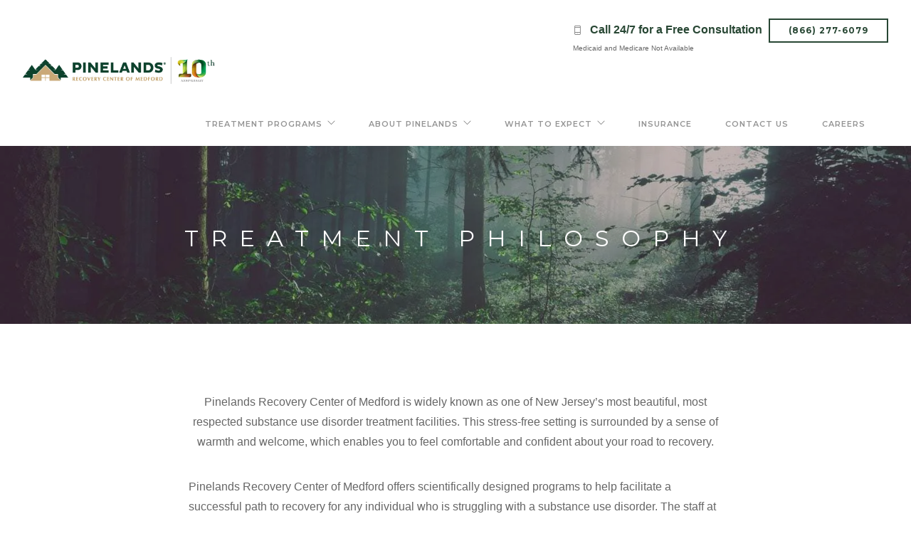

--- FILE ---
content_type: text/html; charset=UTF-8
request_url: https://www.pinelandsrecovery.com/treatment-philosophy/
body_size: 26892
content:
<!doctype html>
<html lang="en-US">

<head>
	<meta charset="UTF-8">
	<meta name="viewport" content="width=device-width, initial-scale=1.0">
	<link rel="pingback" href="https://www.pinelandsrecovery.com/xmlrpc.php" />
	            <script async src='https://www.clickcease.com/monitor/stat.js'>
            </script>
        <meta name='robots' content='index, follow, max-image-preview:large, max-snippet:-1, max-video-preview:-1' />
	<style>img:is([sizes="auto" i], [sizes^="auto," i]) { contain-intrinsic-size: 3000px 1500px }</style>
	<meta name="be:wp" content="1.1.16">
<!-- be_ixf, sdk, gho-->
<meta name="be:sdk" content="php_sdk_1.5.12" />
<meta name="be:timer" content="77ms" />
<meta name="be:orig_url" content="https%3A%2F%2Fwww.pinelandsrecovery.com%2Ftreatment-philosophy%2F" />
<meta name="be:norm_url" content="https%3A%2F%2Fwww.pinelandsrecovery.com%2Ftreatment-philosophy%2F" />
<meta name="be:capsule_url" content="https%3A%2F%2Fixfd1-api.bc0a.com%2Fapi%2Fixf%2F1.0.0%2Fget_capsule%2Ff00000000155404%2F753005524" />
<meta name="be:api_dt" content="py_2025;pm_11;pd_13;ph_06;pmh_35;p_epoch:1.76301574230E+12" />
<meta name="be:mod_dt" content="py_2025;pm_11;pd_13;ph_06;pmh_35;p_epoch:1.76301574230E+12" />
<meta name="be:diag" content="IIRFv2ScOXz1MZZWrRtJlqXzffAJO4+e6UcoF2lg5KJpaf1zX7w3nSMn+yBe8QenJpTZIx3U82JyS68Be8EB4A2osA+Gi/RY9h/W7Z/DBtamAI2bY98By9v9KJUDEzuv6bXyhbdW21VLUCsYC22A57fYRdNUQ8zBseDZ67jBR4QZ8pMqv2b7XTiB4PoiWQhjGWYKoBzGrn8NRTJDk7ThpEpRngkgEK4aBH6BNRKQlZLOOZ2n8gZOhdP0PboEG75DnXADETf2C8jGN4tYDf6K5CID+B27oFaW2nNph+Fmd8d/ubxVubgaEfnaX7YqyZOkKhc9YdzApbRwH1NjPPL1bHtKudHWqrnrZ1wifwp/cVfAnbdPsGVOJS0UnstjjjaCO6pblnIklN1AkeHPjCvjb/FCewxJNfL/WM+1gfnV/Z9lkNHL74ZLnE7oS9EkMH2JZgR2yUT/G3XELmLXXgXsyMKJJJptVkq2zLSFFM+DmER3oqLFYl8MhVwuhGcnf1JE4QsKnd7LhOivaLak2o+7VYVJmTLTLAsMG8WgzAPWXO0cHPTsR0fAT/Tfnkl5Y9q5O0OkHwrFpPV51P0sq0VuE1e+xn6LMOrSymdswm0JoBvwQvGh/bsQO1zeAkNXvRQPy8q1Z3fZiC6xZ6kLO59nTuTnKL+q7AhqKZPSFHZR//SlEmDKRV8PzODv8Q52B5DjVGgAxGUGx9iE5grJKlfFKI3KSjQjDd/39VcmDnIiTAuNBJ+sFX2ju2a8A0P1ryb0TX1IhLx/DOucIrhdSo+xZCK0VLs1sygqz4T5x68ezylyyDqTg2of6IX0YcGOg3yYOhceJelW/kl5Wp1TjfcfhafInWMtuaxeynvKJ5sbQEGgyz9mhrs3qcdFoViUooGdD7sqRZHS5/u57o4YDUQ7fuKsc+ra8xlsurMTnImaJvO3dGkibvQbGMove459BRQCpVrBVu3T/0RzOm0qJXC5q+56PoSM/+7ApzIeaY2mx6rLfrEJm/DGRXZgwnQkCedAwvU9gH1RgpFb+qrhJrcpip9uypsdQrLdujwVJSdX33jAtFrHCkcl7vOgi+29E3FajYqtqlELeVuuHPTclz8e5ZSRn2Cs48BS2Bj5fRqWbPlvpIwqoK5lJw4XB1Jc+34OW1iMyAI1rox+ISAAsEV8R/[base64]/UW3or2+WAPFwtVeTLCO64a+CUmjgQAmsDD9UHkC+chjRraTn3wk9L0wEzWGjI9MQYGUB3itSkhZ0hK0wwGpSw/xmsxYJKpFAx3jqO6cMSHh25o6oyJlLD4YqSIomQ3smtQIBbkqGhTf1CIgNd/rfFquDIykU6+GactPpwiLGxXEQZ+unVaQWe6GDPgFT3yIQ8lo6UYLlkhJRWThY3yzli7TOlNeVTTb7CDxfX2W+SwGMuIX3tpdMHe2WbAOwdrQOlGBg3UnBsmqo5iLIpEv6KfbrO1JhD+hG0I9TBA5fWNe4kwMWMm36pmo2Exa3HNQzNkW6tWIA9z4v+IptnZaGT/MEF8ahbtyHJ5DUmb1SZR0p/m3wXD1yKGitNTroPopp9sglOInDn0sOW22hiIuqzstYuJCgO3k12WV+6P8zT8+EQjFn8933VfRXOS/tjd++hpt/yt2MHxz/2mtM2vIs32An0Bw25HSw6i+bk/mQnMuqQ+0AAoKghCoapwjhei7PmxVokJ3O5S+fmQAFztN5UI5Smg0aqBDBlGYBa+9G23Qf/t2E4VtgpWwe1qM4k1WKy3pLtKHpKR8x0PwW81DowvDUdVNbZwwZcStyVTLFIJZRc72S/nrTK37h61sz8Q0vQOq81/MGdd6EuQfIk/[base64]/CjsuLfpeCI5ywdOnmNJpCzkYGq/[base64]/OvDM7M41BvdRjvxCdaW/WOgrnWRQ1wGNzcwKsWu2Ij+4XanxCHr6FPlfIEtGLgbttqJ42RK8Y+BCH/ctw==" />
<meta name="be:messages" content="true" />
<script type="text/javascript">if (window.BEJSSDKObserver === undefined) {
  (function(BEJSSDKObserver, $, undefined) {
    var observer = void 0;
    var listeners = [];
    var readySet = [];
    var doc = window.document;
    var MutationObserver = window.MutationObserver || window.WebKitMutationObserver;

    function checkSelector(selector, fn, indexList) {
      var elements = doc.querySelectorAll(selector);

    for (var i = 0, len = elements.length; i < len; i++) {
      /* -1 means all instances */
      if (indexList != -1 && !(i in indexList)) {
        continue;
      }
      var element = elements[i];
      for (var j = 0; j < readySet.length; j++) {
        if (readySet[j] == element.className || readySet[j] == element.id) {
          return;
        }
      }
      if (element.className) {
        readySet.push(element.className);
      }
      if (element.id) {
        readySet.push(element.id);
      }

      if (!element.ready || MutationObserver==null) {
        element.ready = true;
        fn.call(element, element);
      }
    }
  }

  function checkListeners() {
    listeners.forEach(function (listener) {
      return checkSelector(listener.selector, listener.fn, listener.indexList);
    });
  }

  function removeListener(selector, fn) {
    var i = listeners.length;
    while (i--) {
      var listener = listeners[i];
      if (listener.selector === selector && listener.fn === fn) {
        listeners.splice(i, 1);
        if (!listeners.length && observer) {
          observer.disconnect();
          observer = null;
        }
      }
    }
  }

/**
 * Fire event on first js selector
 * @param selector string to watch on
 * @param fn       callback function
 * @param index_list can be undefined which means only first one
 *                   or -1 which means all
 *                   or a list of allowable indexes
 */
 BEJSSDKObserver.jsElementReady = function(selector, fn, index_list) {
  if (index_list === undefined) {
    index_list = [];
    index_list.push(0);
  }

  if (MutationObserver != null) {
    if (!observer) {
      observer = new MutationObserver(checkListeners);
      observer.observe(doc.documentElement, {
        childList: true,
        subtree: true
      });
    }
    listeners.push({ selector: selector, fn: fn, indexList: index_list });
  } else {
    /* <= IE8 */
    if (!document.addEventListener) {
      /* log("<=IE8 attachEvent assignment"); */
      document.addEventListener = document.attachEvent;
    }
    document.addEventListener("DOMContentLoaded", function(event) {
      var elements = doc.querySelectorAll(selector);
      for (var i = 0, len = elements.length; i < len; i++) {
        /* -1 means all instances */
        if (index_list != -1 && !(i in index_list)) {
          continue;
        }
        var element = elements[i];
        element.ready = true;
        fn.call(element, element);
      }
    });
  }

  checkSelector(selector, fn, index_list);
  return function () {
    return removeListener(selector, fn);
  };
};
}(window.BEJSSDKObserver = window.BEJSSDKObserver || {}));
}
var jsElementReady = window.BEJSSDKObserver.jsElementReady;

if (window.BELinkBlockGenerator === undefined) {
  (function(BELinkBlockGenerator, $, undefined) {
    BELinkBlockGenerator.MAXIMUM_HEADLINE_LENGTH = 100;
    BELinkBlockGenerator.MAXIMUM_DESC_LENGTH = 200;

    BELinkBlockGenerator.IND_LINK_BLOCK_TYPE_URL_TYPE = 0;
    BELinkBlockGenerator.IND_LINK_BLOCK_TYPE_HEADLINE_TYPE = 1;
    BELinkBlockGenerator.IND_LINK_BLOCK_TYPE_DESCRIPTION_TYPE = 2;
    BELinkBlockGenerator.IND_LINK_BLOCK_TYPE_IMAGE_TYPE = 3;

    BELinkBlockGenerator.REPLACEMENT_STRATEGY_OVERWRITE = 0;
    BELinkBlockGenerator.REPLACEMENT_STRATEGY_POST_APPEND_ELEMENT = 1;
    BELinkBlockGenerator.REPLACEMENT_STRATEGY_PRE_APPEND_ELEMENT = 2;
    BELinkBlockGenerator.REPLACEMENT_STRATEGY_PRE_APPEND_PARENT = 3;

    BELinkBlockGenerator.setMaximumHeadlineLength = function(length) {
      BELinkBlockGenerator.MAXIMUM_HEADLINE_LENGTH = length;
    };

    BELinkBlockGenerator.setMaximumDescriptionLength = function(length) {
      BELinkBlockGenerator.MAXIMUM_DESC_LENGTH = length;
    };

    BELinkBlockGenerator.generateIndividualLinks = function(parentElement, linkStructure, link) {
      var link_level_element_tag = linkStructure[0];
      var link_level_element = document.createElement(link_level_element_tag);
      var link_attribute_dictionary = linkStructure[1];
      var allowable_elements = linkStructure[2];
      var children_link_structures = linkStructure[3];
      for (var link_attribute_key in link_attribute_dictionary) {
        link_level_element.setAttribute(link_attribute_key, link_attribute_dictionary[link_attribute_key]);
      }

      var added_something = false;
      if (allowable_elements.indexOf(BELinkBlockGenerator.IND_LINK_BLOCK_TYPE_URL_TYPE)>=0) {
        link_level_element.setAttribute('href', link.url);
        added_something = true;
      }
      if (allowable_elements.indexOf(BELinkBlockGenerator.IND_LINK_BLOCK_TYPE_HEADLINE_TYPE)>=0 && link.h1) {
        var headline_text = link.h1;
        if (headline_text.length > BELinkBlockGenerator.MAXIMUM_HEADLINE_LENGTH) {
          headline_text = headline_text.substring(0, BELinkBlockGenerator.MAXIMUM_HEADLINE_LENGTH) + '...';
        }
        var text_node = document.createTextNode(headline_text);
        link_level_element.appendChild(text_node);
        added_something = true;
      }
      if (allowable_elements.indexOf(BELinkBlockGenerator.IND_LINK_BLOCK_TYPE_DESCRIPTION_TYPE)>=0 && link.desc) {
        var desc_text = link.desc;
        if (desc_text.length > BELinkBlockGenerator.MAXIMUM_DESC_LENGTH) {
          desc_text = desc_text.substring(0, BELinkBlockGenerator.MAXIMUM_DESC_LENGTH) + '...';
        }
        var text_node = document.createTextNode(desc_text);
        link_level_element.appendChild(text_node);
        added_something = true;
      }
      if (allowable_elements.indexOf(BELinkBlockGenerator.IND_LINK_BLOCK_TYPE_IMAGE_TYPE)>=0 && link.image) {
        link_level_element.setAttribute('src', link.image);
        added_something = true;
      }
/**
    don't emit for empty links, desc, headline, image
    except for parent structures where allowable_length=0
    */
    if (!added_something && allowable_elements.length != 0) {

      return;
    }
    /* go depth first */
    for (var childrenIndex=0; childrenIndex<children_link_structures.length; childrenIndex++) {
      var childLinkStructure = children_link_structures[childrenIndex];
      BELinkBlockGenerator.generateIndividualLinks(link_level_element, childLinkStructure, link);
    }
    parentElement.appendChild(link_level_element);
  };

  BELinkBlockGenerator.insertLinkBlocks = function(targetElement, replacementStrategy, overallStructure, linkStructure, links,
                                                   titleStructure) {
    if (targetElement == null) {
      return;
    }

    if (replacementStrategy == BELinkBlockGenerator.REPLACEMENT_STRATEGY_OVERWRITE) {
      while (targetElement.firstChild) {
        targetElement.removeChild(targetElement.firstChild);
      }
    }

    var previousElement = targetElement;
    for (var i=0;i<overallStructure.length;i++) {
      var level_definition = overallStructure[i];
      var level_element_tag = level_definition[0];
      var level_element = document.createElement(level_element_tag);
      var attribute_dictionary = level_definition[1];
      for (var attribute_key in attribute_dictionary) {
        level_element.setAttribute(attribute_key, attribute_dictionary[attribute_key]);
      }

      /* need to place title structure */
      if (titleStructure && titleStructure[0] == i) {
        var title_element_tag = titleStructure[1];
        var title_element = document.createElement(title_element_tag);
        var title_attribute_dictionary = titleStructure[2];
        var title_text_content = titleStructure[3];
        for (var title_attribute_key in title_attribute_dictionary) {
          title_element.setAttribute(title_attribute_key, title_attribute_dictionary[title_attribute_key]);
        }

        var title_text_node = document.createTextNode(title_text_content);
        title_element.appendChild(title_text_node);


        level_element.appendChild(title_element);
      }

      /* last level place links */
      if (i == overallStructure.length-1) {
        for (var link_i=0; link_i < links.length; link_i++) {
          var link = links[link_i];
          for (var linkStructureIndex=0;linkStructureIndex < linkStructure.length; linkStructureIndex++) {
            BELinkBlockGenerator.generateIndividualLinks(level_element, linkStructure[linkStructureIndex], link)
          }
        }
      }

      /* first level child we need to check placement */
      if (previousElement == targetElement) {
        if (replacementStrategy == BELinkBlockGenerator.REPLACEMENT_STRATEGY_PRE_APPEND_ELEMENT) {
          /* 2 means insert right before */
          previousElement.insertBefore(level_element, targetElement.firstChild);
        } else if (replacementStrategy == BELinkBlockGenerator.REPLACEMENT_STRATEGY_PRE_APPEND_PARENT) {
          /* 3 means insert right before at parent level */
          var parentElement = previousElement.parentElement;
          parentElement.insertBefore(level_element, previousElement);
        } else {
          previousElement.appendChild(level_element);
        }
      } else {
        previousElement.appendChild(level_element);
      }
      previousElement = level_element;
    }
  };
}(window.BELinkBlockGenerator = window.BELinkBlockGenerator || {}))
};
</script>
<style>
.be-ix-link-block .be-main-container{max-width:1290px;display:block;width:100%;padding:30px 15px;margin:auto}
.be-ix-link-block .be-related-link-container .be-label{margin:0;color:#fff;text-transform: uppercase; font-family: Tenor Sans, "Helvetica Neue", Helvetica, Arial, sans-serif;font-size: 12px;letter-spacing: 2px;font-weight: 700;}
.be-ix-link-block .be-related-link-container .be-list{display:inline-block;list-style:none;margin:0;padding:0;}
.be-ix-link-block .be-related-link-container .be-list .be-list-item{display:inline-block;color:#fff;font-size:13px}
.be-ix-link-block .be-related-link-container .be-list .be-list-item.be-separator:last-child{display:none}
.be-ix-link-block .be-related-link-container .be-list .be-list-item a{color:#fff;text-decoration:none;}
.be-ix-link-block .be-related-link-container .be-list .be-list-item a:hover{text-decoration:underline;}
@media (max-width: 767px) {
.be-ix-link-block .be-related-link-container{text-align:center}
.be-ix-link-block .be-related-link-container .be-label{width:100%}
.be-ix-link-block .be-related-link-container .be-list{display:block;width:100%}
.be-ix-link-block .be-related-link-container .be-list .be-list-item{display:block;margin-right:0}
.be-ix-link-block .be-related-link-container .be-list .be-list-item.be-separator{display:none}
}
@media (min-width: 768px) {
.be-ix-link-block .be-related-link-container{display:flex;}
.be-ix-link-block .be-related-link-container .be-label{display:inline-block;margin-right:20px;flex-basis:195px;flex-grow:0;flex-shrink:0}
.be-ix-link-block .be-related-link-container .be-list{width:auto}
}
</style>


<script data-cfasync="false" data-url="legitscript.com" id="marvel" data-customerid="f00000000155404" src="https://marvel-b2-cdn.bc0a.com/marvel.js"></script>

	<!-- This site is optimized with the Yoast SEO plugin v25.6 - https://yoast.com/wordpress/plugins/seo/ -->
	<title>Pinelands Treatment Philosophies at Pinelands Recovery Center</title>
	<meta name="description" content="Pinelands offers scientifically designed programs to help facilitate a successful path to recovery for any individual with a substance use disorder." />
	<link rel="canonical" href="https://www.pinelandsrecovery.com/treatment-philosophy/" />
	<meta property="og:locale" content="en_US" />
	<meta property="og:type" content="article" />
	<meta property="og:title" content="Pinelands Treatment Philosophies at Pinelands Recovery Center" />
	<meta property="og:description" content="Pinelands offers scientifically designed programs to help facilitate a successful path to recovery for any individual with a substance use disorder." />
	<meta property="og:url" content="https://www.pinelandsrecovery.com/treatment-philosophy/" />
	<meta property="og:site_name" content="Pinelands Recovery Center of Medford" />
	<meta property="article:publisher" content="https://www.facebook.com/pinelandsmedford/" />
	<meta property="article:modified_time" content="2023-06-12T21:51:13+00:00" />
	<meta property="og:image" content="https://www.pinelandsrecovery.com/wp-content/uploads/2020/04/pinelands-recovery-center-heroin-withdrawal.jpg" />
	<meta property="og:image:width" content="1600" />
	<meta property="og:image:height" content="1067" />
	<meta property="og:image:type" content="image/jpeg" />
	<meta name="twitter:card" content="summary_large_image" />
	<meta name="twitter:site" content="@pinelandsmedfrd" />
	<meta name="twitter:label1" content="Est. reading time" />
	<meta name="twitter:data1" content="2 minutes" />
	<script type="application/ld+json" class="yoast-schema-graph">{"@context":"https://schema.org","@graph":[{"@type":"WebPage","@id":"https://www.pinelandsrecovery.com/treatment-philosophy/","url":"https://www.pinelandsrecovery.com/treatment-philosophy/","name":"Pinelands Treatment Philosophies at Pinelands Recovery Center","isPartOf":{"@id":"https://www.pinelandsrecovery.com/#website"},"primaryImageOfPage":{"@id":"https://www.pinelandsrecovery.com/treatment-philosophy/#primaryimage"},"image":{"@id":"https://www.pinelandsrecovery.com/treatment-philosophy/#primaryimage"},"thumbnailUrl":"https://www.pinelandsrecovery.com/wp-content/uploads/2020/04/pinelands-recovery-center-heroin-withdrawal.jpg","datePublished":"2020-04-21T15:51:57+00:00","dateModified":"2023-06-12T21:51:13+00:00","description":"Pinelands offers scientifically designed programs to help facilitate a successful path to recovery for any individual with a substance use disorder.","breadcrumb":{"@id":"https://www.pinelandsrecovery.com/treatment-philosophy/#breadcrumb"},"inLanguage":"en-US","potentialAction":[{"@type":"ReadAction","target":["https://www.pinelandsrecovery.com/treatment-philosophy/"]}]},{"@type":"ImageObject","inLanguage":"en-US","@id":"https://www.pinelandsrecovery.com/treatment-philosophy/#primaryimage","url":"https://www.pinelandsrecovery.com/wp-content/uploads/2020/04/pinelands-recovery-center-heroin-withdrawal.jpg","contentUrl":"https://www.pinelandsrecovery.com/wp-content/uploads/2020/04/pinelands-recovery-center-heroin-withdrawal.jpg","width":1600,"height":1067,"caption":"Pinelands Recovery Center of Medford - Heroin Withdrawal"},{"@type":"BreadcrumbList","@id":"https://www.pinelandsrecovery.com/treatment-philosophy/#breadcrumb","itemListElement":[{"@type":"ListItem","position":1,"name":"Home","item":"https://www.pinelandsrecovery.com/"},{"@type":"ListItem","position":2,"name":"Treatment Philosophy"}]},{"@type":"WebSite","@id":"https://www.pinelandsrecovery.com/#website","url":"https://www.pinelandsrecovery.com/","name":"Pinelands Recovery Center of Medford","description":"Drug and Alcohol Recovery Center in Pinelands, New Jersey","publisher":{"@id":"https://www.pinelandsrecovery.com/#organization"},"potentialAction":[{"@type":"SearchAction","target":{"@type":"EntryPoint","urlTemplate":"https://www.pinelandsrecovery.com/?s={search_term_string}"},"query-input":{"@type":"PropertyValueSpecification","valueRequired":true,"valueName":"search_term_string"}}],"inLanguage":"en-US"},{"@type":"Organization","@id":"https://www.pinelandsrecovery.com/#organization","name":"Pinelands Recovery Center of Medford","url":"https://www.pinelandsrecovery.com/","logo":{"@type":"ImageObject","inLanguage":"en-US","@id":"https://www.pinelandsrecovery.com/#/schema/logo/image/","url":"https://www.pinelandsrecovery.com/wp-content/uploads/2021/12/Pinelands-lgog.png","contentUrl":"https://www.pinelandsrecovery.com/wp-content/uploads/2021/12/Pinelands-lgog.png","width":666,"height":213,"caption":"Pinelands Recovery Center of Medford"},"image":{"@id":"https://www.pinelandsrecovery.com/#/schema/logo/image/"},"sameAs":["https://www.facebook.com/pinelandsmedford/","https://x.com/pinelandsmedfrd","https://www.instagram.com/pinelandsrecovery/","https://www.linkedin.com/company/pinelands-recovery-center-of-medford/"]}]}</script>
	<!-- / Yoast SEO plugin. -->


<link rel='dns-prefetch' href='//js.hs-scripts.com' />
<link rel='dns-prefetch' href='//maps.googleapis.com' />
<link rel='dns-prefetch' href='//meet.jit.si' />
<link rel='dns-prefetch' href='//fonts.googleapis.com' />
<link rel="alternate" type="application/rss+xml" title="Pinelands Recovery Center of Medford &raquo; Feed" href="https://www.pinelandsrecovery.com/feed/" />
<link rel="alternate" type="application/rss+xml" title="Pinelands Recovery Center of Medford &raquo; Comments Feed" href="https://www.pinelandsrecovery.com/comments/feed/" />
<script type="text/javascript">
/* <![CDATA[ */
window._wpemojiSettings = {"baseUrl":"https:\/\/s.w.org\/images\/core\/emoji\/16.0.1\/72x72\/","ext":".png","svgUrl":"https:\/\/s.w.org\/images\/core\/emoji\/16.0.1\/svg\/","svgExt":".svg","source":{"concatemoji":"https:\/\/www.pinelandsrecovery.com\/wp-includes\/js\/wp-emoji-release.min.js?ver=6.8.3"}};
/*! This file is auto-generated */
!function(s,n){var o,i,e;function c(e){try{var t={supportTests:e,timestamp:(new Date).valueOf()};sessionStorage.setItem(o,JSON.stringify(t))}catch(e){}}function p(e,t,n){e.clearRect(0,0,e.canvas.width,e.canvas.height),e.fillText(t,0,0);var t=new Uint32Array(e.getImageData(0,0,e.canvas.width,e.canvas.height).data),a=(e.clearRect(0,0,e.canvas.width,e.canvas.height),e.fillText(n,0,0),new Uint32Array(e.getImageData(0,0,e.canvas.width,e.canvas.height).data));return t.every(function(e,t){return e===a[t]})}function u(e,t){e.clearRect(0,0,e.canvas.width,e.canvas.height),e.fillText(t,0,0);for(var n=e.getImageData(16,16,1,1),a=0;a<n.data.length;a++)if(0!==n.data[a])return!1;return!0}function f(e,t,n,a){switch(t){case"flag":return n(e,"\ud83c\udff3\ufe0f\u200d\u26a7\ufe0f","\ud83c\udff3\ufe0f\u200b\u26a7\ufe0f")?!1:!n(e,"\ud83c\udde8\ud83c\uddf6","\ud83c\udde8\u200b\ud83c\uddf6")&&!n(e,"\ud83c\udff4\udb40\udc67\udb40\udc62\udb40\udc65\udb40\udc6e\udb40\udc67\udb40\udc7f","\ud83c\udff4\u200b\udb40\udc67\u200b\udb40\udc62\u200b\udb40\udc65\u200b\udb40\udc6e\u200b\udb40\udc67\u200b\udb40\udc7f");case"emoji":return!a(e,"\ud83e\udedf")}return!1}function g(e,t,n,a){var r="undefined"!=typeof WorkerGlobalScope&&self instanceof WorkerGlobalScope?new OffscreenCanvas(300,150):s.createElement("canvas"),o=r.getContext("2d",{willReadFrequently:!0}),i=(o.textBaseline="top",o.font="600 32px Arial",{});return e.forEach(function(e){i[e]=t(o,e,n,a)}),i}function t(e){var t=s.createElement("script");t.src=e,t.defer=!0,s.head.appendChild(t)}"undefined"!=typeof Promise&&(o="wpEmojiSettingsSupports",i=["flag","emoji"],n.supports={everything:!0,everythingExceptFlag:!0},e=new Promise(function(e){s.addEventListener("DOMContentLoaded",e,{once:!0})}),new Promise(function(t){var n=function(){try{var e=JSON.parse(sessionStorage.getItem(o));if("object"==typeof e&&"number"==typeof e.timestamp&&(new Date).valueOf()<e.timestamp+604800&&"object"==typeof e.supportTests)return e.supportTests}catch(e){}return null}();if(!n){if("undefined"!=typeof Worker&&"undefined"!=typeof OffscreenCanvas&&"undefined"!=typeof URL&&URL.createObjectURL&&"undefined"!=typeof Blob)try{var e="postMessage("+g.toString()+"("+[JSON.stringify(i),f.toString(),p.toString(),u.toString()].join(",")+"));",a=new Blob([e],{type:"text/javascript"}),r=new Worker(URL.createObjectURL(a),{name:"wpTestEmojiSupports"});return void(r.onmessage=function(e){c(n=e.data),r.terminate(),t(n)})}catch(e){}c(n=g(i,f,p,u))}t(n)}).then(function(e){for(var t in e)n.supports[t]=e[t],n.supports.everything=n.supports.everything&&n.supports[t],"flag"!==t&&(n.supports.everythingExceptFlag=n.supports.everythingExceptFlag&&n.supports[t]);n.supports.everythingExceptFlag=n.supports.everythingExceptFlag&&!n.supports.flag,n.DOMReady=!1,n.readyCallback=function(){n.DOMReady=!0}}).then(function(){return e}).then(function(){var e;n.supports.everything||(n.readyCallback(),(e=n.source||{}).concatemoji?t(e.concatemoji):e.wpemoji&&e.twemoji&&(t(e.twemoji),t(e.wpemoji)))}))}((window,document),window._wpemojiSettings);
/* ]]> */
</script>
<style id='wp-emoji-styles-inline-css' type='text/css'>

	img.wp-smiley, img.emoji {
		display: inline !important;
		border: none !important;
		box-shadow: none !important;
		height: 1em !important;
		width: 1em !important;
		margin: 0 0.07em !important;
		vertical-align: -0.1em !important;
		background: none !important;
		padding: 0 !important;
	}
</style>
<link rel='stylesheet' id='wp-block-library-css' href='https://www.pinelandsrecovery.com/wp-includes/css/dist/block-library/style.min.css?ver=6.8.3' type='text/css' media='all' />
<style id='classic-theme-styles-inline-css' type='text/css'>
/*! This file is auto-generated */
.wp-block-button__link{color:#fff;background-color:#32373c;border-radius:9999px;box-shadow:none;text-decoration:none;padding:calc(.667em + 2px) calc(1.333em + 2px);font-size:1.125em}.wp-block-file__button{background:#32373c;color:#fff;text-decoration:none}
</style>
<style id='global-styles-inline-css' type='text/css'>
:root{--wp--preset--aspect-ratio--square: 1;--wp--preset--aspect-ratio--4-3: 4/3;--wp--preset--aspect-ratio--3-4: 3/4;--wp--preset--aspect-ratio--3-2: 3/2;--wp--preset--aspect-ratio--2-3: 2/3;--wp--preset--aspect-ratio--16-9: 16/9;--wp--preset--aspect-ratio--9-16: 9/16;--wp--preset--color--black: #000000;--wp--preset--color--cyan-bluish-gray: #abb8c3;--wp--preset--color--white: #ffffff;--wp--preset--color--pale-pink: #f78da7;--wp--preset--color--vivid-red: #cf2e2e;--wp--preset--color--luminous-vivid-orange: #ff6900;--wp--preset--color--luminous-vivid-amber: #fcb900;--wp--preset--color--light-green-cyan: #7bdcb5;--wp--preset--color--vivid-green-cyan: #00d084;--wp--preset--color--pale-cyan-blue: #8ed1fc;--wp--preset--color--vivid-cyan-blue: #0693e3;--wp--preset--color--vivid-purple: #9b51e0;--wp--preset--gradient--vivid-cyan-blue-to-vivid-purple: linear-gradient(135deg,rgba(6,147,227,1) 0%,rgb(155,81,224) 100%);--wp--preset--gradient--light-green-cyan-to-vivid-green-cyan: linear-gradient(135deg,rgb(122,220,180) 0%,rgb(0,208,130) 100%);--wp--preset--gradient--luminous-vivid-amber-to-luminous-vivid-orange: linear-gradient(135deg,rgba(252,185,0,1) 0%,rgba(255,105,0,1) 100%);--wp--preset--gradient--luminous-vivid-orange-to-vivid-red: linear-gradient(135deg,rgba(255,105,0,1) 0%,rgb(207,46,46) 100%);--wp--preset--gradient--very-light-gray-to-cyan-bluish-gray: linear-gradient(135deg,rgb(238,238,238) 0%,rgb(169,184,195) 100%);--wp--preset--gradient--cool-to-warm-spectrum: linear-gradient(135deg,rgb(74,234,220) 0%,rgb(151,120,209) 20%,rgb(207,42,186) 40%,rgb(238,44,130) 60%,rgb(251,105,98) 80%,rgb(254,248,76) 100%);--wp--preset--gradient--blush-light-purple: linear-gradient(135deg,rgb(255,206,236) 0%,rgb(152,150,240) 100%);--wp--preset--gradient--blush-bordeaux: linear-gradient(135deg,rgb(254,205,165) 0%,rgb(254,45,45) 50%,rgb(107,0,62) 100%);--wp--preset--gradient--luminous-dusk: linear-gradient(135deg,rgb(255,203,112) 0%,rgb(199,81,192) 50%,rgb(65,88,208) 100%);--wp--preset--gradient--pale-ocean: linear-gradient(135deg,rgb(255,245,203) 0%,rgb(182,227,212) 50%,rgb(51,167,181) 100%);--wp--preset--gradient--electric-grass: linear-gradient(135deg,rgb(202,248,128) 0%,rgb(113,206,126) 100%);--wp--preset--gradient--midnight: linear-gradient(135deg,rgb(2,3,129) 0%,rgb(40,116,252) 100%);--wp--preset--font-size--small: 13px;--wp--preset--font-size--medium: 20px;--wp--preset--font-size--large: 36px;--wp--preset--font-size--x-large: 42px;--wp--preset--spacing--20: 0.44rem;--wp--preset--spacing--30: 0.67rem;--wp--preset--spacing--40: 1rem;--wp--preset--spacing--50: 1.5rem;--wp--preset--spacing--60: 2.25rem;--wp--preset--spacing--70: 3.38rem;--wp--preset--spacing--80: 5.06rem;--wp--preset--shadow--natural: 6px 6px 9px rgba(0, 0, 0, 0.2);--wp--preset--shadow--deep: 12px 12px 50px rgba(0, 0, 0, 0.4);--wp--preset--shadow--sharp: 6px 6px 0px rgba(0, 0, 0, 0.2);--wp--preset--shadow--outlined: 6px 6px 0px -3px rgba(255, 255, 255, 1), 6px 6px rgba(0, 0, 0, 1);--wp--preset--shadow--crisp: 6px 6px 0px rgba(0, 0, 0, 1);}:where(.is-layout-flex){gap: 0.5em;}:where(.is-layout-grid){gap: 0.5em;}body .is-layout-flex{display: flex;}.is-layout-flex{flex-wrap: wrap;align-items: center;}.is-layout-flex > :is(*, div){margin: 0;}body .is-layout-grid{display: grid;}.is-layout-grid > :is(*, div){margin: 0;}:where(.wp-block-columns.is-layout-flex){gap: 2em;}:where(.wp-block-columns.is-layout-grid){gap: 2em;}:where(.wp-block-post-template.is-layout-flex){gap: 1.25em;}:where(.wp-block-post-template.is-layout-grid){gap: 1.25em;}.has-black-color{color: var(--wp--preset--color--black) !important;}.has-cyan-bluish-gray-color{color: var(--wp--preset--color--cyan-bluish-gray) !important;}.has-white-color{color: var(--wp--preset--color--white) !important;}.has-pale-pink-color{color: var(--wp--preset--color--pale-pink) !important;}.has-vivid-red-color{color: var(--wp--preset--color--vivid-red) !important;}.has-luminous-vivid-orange-color{color: var(--wp--preset--color--luminous-vivid-orange) !important;}.has-luminous-vivid-amber-color{color: var(--wp--preset--color--luminous-vivid-amber) !important;}.has-light-green-cyan-color{color: var(--wp--preset--color--light-green-cyan) !important;}.has-vivid-green-cyan-color{color: var(--wp--preset--color--vivid-green-cyan) !important;}.has-pale-cyan-blue-color{color: var(--wp--preset--color--pale-cyan-blue) !important;}.has-vivid-cyan-blue-color{color: var(--wp--preset--color--vivid-cyan-blue) !important;}.has-vivid-purple-color{color: var(--wp--preset--color--vivid-purple) !important;}.has-black-background-color{background-color: var(--wp--preset--color--black) !important;}.has-cyan-bluish-gray-background-color{background-color: var(--wp--preset--color--cyan-bluish-gray) !important;}.has-white-background-color{background-color: var(--wp--preset--color--white) !important;}.has-pale-pink-background-color{background-color: var(--wp--preset--color--pale-pink) !important;}.has-vivid-red-background-color{background-color: var(--wp--preset--color--vivid-red) !important;}.has-luminous-vivid-orange-background-color{background-color: var(--wp--preset--color--luminous-vivid-orange) !important;}.has-luminous-vivid-amber-background-color{background-color: var(--wp--preset--color--luminous-vivid-amber) !important;}.has-light-green-cyan-background-color{background-color: var(--wp--preset--color--light-green-cyan) !important;}.has-vivid-green-cyan-background-color{background-color: var(--wp--preset--color--vivid-green-cyan) !important;}.has-pale-cyan-blue-background-color{background-color: var(--wp--preset--color--pale-cyan-blue) !important;}.has-vivid-cyan-blue-background-color{background-color: var(--wp--preset--color--vivid-cyan-blue) !important;}.has-vivid-purple-background-color{background-color: var(--wp--preset--color--vivid-purple) !important;}.has-black-border-color{border-color: var(--wp--preset--color--black) !important;}.has-cyan-bluish-gray-border-color{border-color: var(--wp--preset--color--cyan-bluish-gray) !important;}.has-white-border-color{border-color: var(--wp--preset--color--white) !important;}.has-pale-pink-border-color{border-color: var(--wp--preset--color--pale-pink) !important;}.has-vivid-red-border-color{border-color: var(--wp--preset--color--vivid-red) !important;}.has-luminous-vivid-orange-border-color{border-color: var(--wp--preset--color--luminous-vivid-orange) !important;}.has-luminous-vivid-amber-border-color{border-color: var(--wp--preset--color--luminous-vivid-amber) !important;}.has-light-green-cyan-border-color{border-color: var(--wp--preset--color--light-green-cyan) !important;}.has-vivid-green-cyan-border-color{border-color: var(--wp--preset--color--vivid-green-cyan) !important;}.has-pale-cyan-blue-border-color{border-color: var(--wp--preset--color--pale-cyan-blue) !important;}.has-vivid-cyan-blue-border-color{border-color: var(--wp--preset--color--vivid-cyan-blue) !important;}.has-vivid-purple-border-color{border-color: var(--wp--preset--color--vivid-purple) !important;}.has-vivid-cyan-blue-to-vivid-purple-gradient-background{background: var(--wp--preset--gradient--vivid-cyan-blue-to-vivid-purple) !important;}.has-light-green-cyan-to-vivid-green-cyan-gradient-background{background: var(--wp--preset--gradient--light-green-cyan-to-vivid-green-cyan) !important;}.has-luminous-vivid-amber-to-luminous-vivid-orange-gradient-background{background: var(--wp--preset--gradient--luminous-vivid-amber-to-luminous-vivid-orange) !important;}.has-luminous-vivid-orange-to-vivid-red-gradient-background{background: var(--wp--preset--gradient--luminous-vivid-orange-to-vivid-red) !important;}.has-very-light-gray-to-cyan-bluish-gray-gradient-background{background: var(--wp--preset--gradient--very-light-gray-to-cyan-bluish-gray) !important;}.has-cool-to-warm-spectrum-gradient-background{background: var(--wp--preset--gradient--cool-to-warm-spectrum) !important;}.has-blush-light-purple-gradient-background{background: var(--wp--preset--gradient--blush-light-purple) !important;}.has-blush-bordeaux-gradient-background{background: var(--wp--preset--gradient--blush-bordeaux) !important;}.has-luminous-dusk-gradient-background{background: var(--wp--preset--gradient--luminous-dusk) !important;}.has-pale-ocean-gradient-background{background: var(--wp--preset--gradient--pale-ocean) !important;}.has-electric-grass-gradient-background{background: var(--wp--preset--gradient--electric-grass) !important;}.has-midnight-gradient-background{background: var(--wp--preset--gradient--midnight) !important;}.has-small-font-size{font-size: var(--wp--preset--font-size--small) !important;}.has-medium-font-size{font-size: var(--wp--preset--font-size--medium) !important;}.has-large-font-size{font-size: var(--wp--preset--font-size--large) !important;}.has-x-large-font-size{font-size: var(--wp--preset--font-size--x-large) !important;}
:where(.wp-block-post-template.is-layout-flex){gap: 1.25em;}:where(.wp-block-post-template.is-layout-grid){gap: 1.25em;}
:where(.wp-block-columns.is-layout-flex){gap: 2em;}:where(.wp-block-columns.is-layout-grid){gap: 2em;}
:root :where(.wp-block-pullquote){font-size: 1.5em;line-height: 1.6;}
</style>
<link rel='stylesheet' id='contact-form-7-css' href='https://www.pinelandsrecovery.com/wp-content/plugins/contact-form-7/includes/css/styles.css?ver=5.9.8' type='text/css' media='all' />
<link rel='stylesheet' id='wp-date-remover-css' href='https://www.pinelandsrecovery.com/wp-content/plugins/wp-date-remover/public/css/wp-date-remover-public.css?ver=1.0.0' type='text/css' media='all' />
<link rel='stylesheet' id='dashicons-css' href='https://www.pinelandsrecovery.com/wp-includes/css/dashicons.min.css?ver=6.8.3' type='text/css' media='all' />
<link rel='stylesheet' id='foundry-style-css' href='https://www.pinelandsrecovery.com/wp-content/themes/foundry/style.css?ver=6.8.3' type='text/css' media='all' />
<link rel='stylesheet' id='foundry-child-style-css' href='https://www.pinelandsrecovery.com/wp-content/themes/foundry-child/style.css?ver=2.1.7' type='text/css' media='all' />
<link rel='stylesheet' id='evcal_google_fonts-css' href='https://fonts.googleapis.com/css?family=Noto+Sans%3A400%2C400italic%2C700%7CPoppins%3A700%2C800%2C900&#038;subset=latin%2Clatin-ext&#038;ver=2.4.7' type='text/css' media='all' />
<link rel='stylesheet' id='evcal_cal_default-css' href='//www.pinelandsrecovery.com/wp-content/plugins/eventon-lite/assets/css/eventon_styles.css?ver=2.4.7' type='text/css' media='all' />
<link rel='stylesheet' id='evo_font_icons-css' href='//www.pinelandsrecovery.com/wp-content/plugins/eventon-lite/assets/fonts/all.css?ver=2.4.7' type='text/css' media='all' />
<link rel='stylesheet' id='eventon_dynamic_styles-css' href='//www.pinelandsrecovery.com/wp-content/plugins/eventon-lite/assets/css/eventon_dynamic_styles.css?ver=2.4.7' type='text/css' media='all' />
<link rel='stylesheet' id='js_composer_front-css' href='https://www.pinelandsrecovery.com/wp-content/plugins/js_composer/assets/css/js_composer.min.css?ver=6.6.0' type='text/css' media='all' />
<link rel='stylesheet' id='ubermenu-css' href='https://www.pinelandsrecovery.com/wp-content/plugins/ubermenu/pro/assets/css/ubermenu.min.css?ver=3.8.1' type='text/css' media='all' />
<link rel='stylesheet' id='ubermenu-minimal-css' href='https://www.pinelandsrecovery.com/wp-content/plugins/ubermenu/assets/css/skins/minimal.css?ver=6.8.3' type='text/css' media='all' />
<link rel='stylesheet' id='ubermenu-font-awesome-all-css' href='https://www.pinelandsrecovery.com/wp-content/plugins/ubermenu/assets/fontawesome/css/all.min.css?ver=6.8.3' type='text/css' media='all' />
<link rel='stylesheet' id='ebor-body-font-css' href='//fonts.googleapis.com/css?family=Montserrat%3A400%2C500%2C600%2C700%2C800&#038;ver=2.1.7' type='text/css' media='all' />
<link rel='stylesheet' id='ebor-heading-font-css' href='//fonts.googleapis.com/css?family=Montserrat%3A400%2C500%2C600%2C700%2C800&#038;ver=2.1.7' type='text/css' media='all' />
<link rel='stylesheet' id='ebor-lato-font-css' href='//fonts.googleapis.com/css?family=Lato%3A300%2C400&#038;ver=2.1.7' type='text/css' media='all' />
<link rel='stylesheet' id='bootstrap-css' href='https://www.pinelandsrecovery.com/wp-content/themes/foundry/style/css/bootstrap.css?ver=2.1.7' type='text/css' media='all' />
<link rel='stylesheet' id='ebor-plugins-css' href='https://www.pinelandsrecovery.com/wp-content/themes/foundry/style/css/plugins.css?ver=2.1.7' type='text/css' media='all' />
<link rel='stylesheet' id='ebor-fonts-css' href='https://www.pinelandsrecovery.com/wp-content/themes/foundry/style/css/fonts.css?ver=2.1.7' type='text/css' media='all' />
<link rel='stylesheet' id='ebor-theme-styles-css' href='https://www.pinelandsrecovery.com/wp-content/uploads/wp-less/foundry/style/css/theme-92b61e6828.css' type='text/css' media='all' />
<link rel='stylesheet' id='ebor-style-css' href='https://www.pinelandsrecovery.com/wp-content/themes/foundry-child/style.css?ver=2.1.7' type='text/css' media='all' />
<style id='ebor-style-inline-css' type='text/css'>

			.nav-bar {
				height: 55px;
				max-height: 55px;
				line-height: 53px;	
			}
			.nav-bar > .module.left > a {
				height: 55px;
			}
			@media all and ( min-width: 992px ){
				.nav-bar .module, .nav-bar .module-group {
					height: 55px;
				}
			}
			.widget-handle .cart .label {
				top: 9px;
			}
			.module.widget-handle.mobile-toggle {
				line-height: 53px;	
				max-height: 55px;
			}
			.module-group.right .module.left:first-child {
				padding-right: 32px;
			}
			.menu > li ul {
				width: 200px;
			}
			.mega-menu > li {
				width: 200px !important;
			}
		.breadcrumb.breadcrumb-2 { display: none; }ul[data-bullet] { list-style: none; }

.image-square > .content { -ms-transform: translateY(-50%); }

.custom-forms .radio-option { width: 100px; }

.logo {
    max-width: 220px;
}

/* Removes Blog Post Author*/
.list-inline.mb16 li:nth-child(1),
.list-inline.mb16 li:nth-child(2),
h4.inline-block span.label,
.post-title + .post-meta li:first-child {
    display: none;
}

/* Removes Blog Post Category*/
a[rel*="category"],
.list-inline .label,
a + .list-inline,
.post-meta {
    display: none;
}

/*Increase in size for logo*/
.nav-bar img.logo.logo-dark {
    max-width: 270px !important;
}

/* Justifies second line of sentence to bullets on lists */
ul li {
    list-style-position: outside;
    margin-left: 1em;
}

/* Justifies second line of sentence to numbers on lists */
.post-content ol, .wpb_text_column ol, ul.accordion ol {
list-style-position: outside;
margin-left: 20px;
}

/* increase header logo size*/
img.logo.logo-dark {
    max-height: 100% !important;
    max-width: 350px !important;
    margin: 20px 0px !important;
}

/*increase phone number on header*/
.nav-utility span.sub {
    font-size: 16px;
}

/***Nav Page Header for H1's***/
.page-title-3 h1.uppercase.mb0 {
    font-size: 32px;
    line-height: 40px;
}
ul {
    font-size: 15px !important;
    line-height: 26px;
}

/**Main Nav SubMenu brought up**/
.menu-item-1857 ul.subnav {
    top: -185px;
}

/**Bio Changes**/
span.inline-block.mb40.mb-xs-24 {
    font-size: 15px;
}

/**Footer Updates**/
img.alignnone.wp-image-26342 {
    margin-left: 20px;
}

/**Blog Post Edits**/
.post-template-default .main-container section.page-title.page-title-3.bg-secondary {
    display: none !important;
}
.post-template-default span.label {
    display: none;
}
@media all and (min-width: 992px) {
.post-template-default .col-md-9.mb-xs-24 {
    width: 72%;
}
.post-template-default .col-md-3.hidden-sm {
    width: 28%;
}
}
.post-template-default section.type-post {
    padding-top: 40px;
}

/***mobile sticky menu edits***/
@media all and (max-width: 992px) {
nav.nav-centered.fixed {
    position: fixed !important;
    content-visibility: auto !important;
    opacity: 1 !important;
}
nav.fixed .nav-utility {
    display: block;
}
.page-title-3 h1.uppercase.mb0 {
    font-size: 25px;
    line-height: 40px;
    letter-spacing: 10px;
}
}

/***Mobile Nav Dropdown Fix***/
@media all and (max-width: 800px) {
.module-group.right .menu li {
    font-size: 20px !important;
    margin-right: 25%;
    width: 100%;
}
.has-dropdown:after {
    padding-left: 50%;
}
ul.menu {
    width: 95%;
}
nav.absolute {
    padding-top: 5% !important;
    margin-top: 40px;
}
img.logo.logo-dark {
    margin: 0px !important;
}
section.page-title.page-title-3.image-bg.overlay {
    margin-top: 160px;
}
.module.widget-handle.mobile-toggle.right.visible-sm.visible-xs {
    border: none !important;
}
nav.absolute.fixed {
    margin-top: 0px !important;
    position: fixed !important;
}
}
.wpb_content_element li {
    font-size: 13px;
}


/***Desktop Nav Scroll etc.***/
@media all and (min-width: 801px) {
.nav-container {
    min-height: 140px !important;
}
.nav-bar {
    border-bottom: none;
}
.nav-utility {
    border-bottom: none;
}
.nav-utility .module.left {
    float: right !important;
}
.module-group.right .module.left {
    margin-top: 10px;
}
.fixed.outOfSight.scrolled .nav-utility {
    display: inherit;
}
img.logo.logo-dark {
    margin-top: -20px !important;
}
.fixed.outOfSight.scrolled img.logo.logo-dark {
    margin-top: 0px !important;
}
nav.absolute {
    margin-top: 40px;
}
nav.absolute.fixed.outOfSight.scrolled {
    margin-top: 0px !important;
}
nav.fixed .nav-utility {
    display: inherit;
}
nav.absolute.fixed.outOfSight {
    margin-top: 0px !important;
}
div#mtsnb-1100 {
    z-index: 9999 !important;
    position: absolute;
}
nav.absolute.fixed.outOfSight {
    z-index: 99999999 !important;
}
}
section.page-title.page-title-3.image-bg.overlay {
    margin-top: 160px;
}
.blog .main-container {
    margin-top: 100px;
}
.post-template-default .main-container {
    margin-top: 150px;
} 
.wpforms-container i.ti-angle-down {
    display: none;
}
input#wpforms-2422-field_1 {
    font-family: Lato;
    text-align: center;
}
.team.type-team.status-publish {
    margin-top: 100px;
}
p {
    font-size: 14px;
    line-height: 28px;
}
.footer-disclaimer {  
float: right;  
}  
.subfooter-row .col-sm-6 {  
width: 100%;  
} 
nav.outOfSight {
    ms-transform: none !important;
    transform: none !important;
    -webkit-transform: none !important; 
    -moz-transform: none !important;
    transition: none !important;
    -webkit-transition: none !important;
    -moz-transition: none !important;
}
h2.vc_custom_heading {
    font-size: 30px !important;
}
p {
    font-size: 16px;
}
.wpb_content_element li {
    font-size: 16px;
    line-height: 24px;
}
a.btn.btn-lg.mb0.header-phone {
    line-height: 30px;
    min-width: 100px !important;
    margin-left: 5px;
}
@media all and (max-width: 500px) {
a.schedule {
    display: none;
}
a.btn.btn-lg.mb0.header-phone {
    margin-top: 0px;
}
}
@media all and (max-width: 767px) {
.footer-1 h6 {
    display: none;
}
}
@media all and (max-width: 391px) {
.mtsnb .mtsnb-container {
    padding: 10px 20px;
}
}

/*Removing Star Rating graphic*/
.aiosrs-rating-wrap, .aiosrs-star-rating-wrap {display:none;
}
div#gtranslate_wrapper {
    top: 0px !important;
    right: 0 !important;
}
select#gtranslate_selector {
    width: 200px !important;
    background-color: #f7f7f7 !important;
    height: 30px;
}
i.ti-angle-down {
    top: 5px !important;
}
.nav-container {
    padding-top: 20px;
}

/*Adding Medicare/Medical Language to Header*/
@media all and (min-width: 801px) {
.nav-container {
    padding-top: 20px;
}
p.medicare {
    margin-top: -10px !important;
    font-size: 10px !important;
    float: left !important;
}
.nav-utility {
    height: 60px !important;
}
.nav-bar {
    margin-top: -15px;
}
.module-group.right {
    margin-top: 15px;
}
.footer-1 .list-inline.social-list {
    margin-top: -320px;
    float: left;
    margin-left: -30px;
}
}
@media all and (max-width: 800px)
.nav-container nav.absolute {
    padding-top: 5% !important;
    margin-top: 10px;
}
.absolute .nav-utility {
    height: 75px !important;
    line-height: 43px;
    overflow: hidden;
}
p.medicare {
    margin-top: -10px !important;
    font-size: 10px !important;
    float: left !important;
}
}

/*Adding additional spacing on team bios*/
.type-team.team .container {
    margin-top: 50px !important;
}
/** Footer Updates for all Sites **/
.footer-1 .menu li a {
    color: #ffffff !important;
    opacity: 1 !important;
}

.be-ix-link-block .be-list .be-list-item {
    margin: 0 10px 0 0;
}

.be-ix-link-block h6 {
    margin-bottom: 0px;
    font-weight: 400;
    text-transform: uppercase;
    font-family: Montserrat, "Helvetica Neue", Helvetica, Arial, sans-serif;
    font-size: 12px;
    line-height: 24px;
    letter-spacing: 2px;
    font-weight: 700;
    border-bottom: 0.5px solid #555;
    padding-bottom: 10px;
}

/* Ensure consistent logo margin and padding */
img.logo.logo-dark,
.fixed.outOfSight.scrolled img.logo.logo-dark,
nav.fixed img.logo.logo-dark {
    margin-top: 0px !important;
    max-height: 100%;
    max-width: 270px; /* Set a consistent max-width */
}

/* Remove any transitions that might cause the shift */
img.logo.logo-dark {
    transition: none !important;
}

/* General nav adjustments */
nav.absolute {
    margin-top: 20px;
}

/* Hide the GTranslate dropdown only in the header */
.module-group.right .menu-item-gtranslate {
    display: none !important;
}


/* Media query adjustments for smaller screens */
@media (max-width: 800px) {
    nav.absolute.fixed {
        margin-top: -40px !important;
        position: fixed !important;
    }
}

.widget {
    margin-bottom: 25px;
}

/* Custom: Style the <h1.mb8> on author archive pages like <h4.mb4> for consistency */
/* Added by DB (Dan Batten) to maintain visual appearance while improving semantic structure */
.author h1.mb8 {
    font-size: 24px;
    line-height: 32px;
}
/* Added by DB (Dan Batten): Ensures the category title and description are present in the HTML for SEO purposes but hidden from view. Text is styled as white (#ffffff) to blend into a white background. */

.category-title {
    font-size: 2.5rem;
    font-weight: bold;
    text-align: center;
    color: #ffffff; /* Hidden text */
    margin: 0; /* Removed all margins */
}

.category-description {
    font-size: 1rem;
    color: #ffffff; /* Hidden text */
    text-align: center;
    margin: 0; /* Removed all margins */
}
/* === Homepage H1 Hidden === */
.sr-only {
    position: absolute;
    width: 1px;
    height: 1px;
    padding: 0;
    margin: -1px;
    overflow: hidden;
    clip: rect(0, 0, 0, 0);   /* IE6‑IE7 fallback */
    clip-path: inset(50%);    /* Modern browsers */
    white-space: nowrap;      /* Prevent line breaks */
    border: 0;
}
/* === Target ONLY the Team archive ( /team/ ) ====================== */
body.post-type-archive-team .page-title-3,
body.post-type-archive-team .page-title-4{
    height: 240px;
    margin-top: 240px;
}
/* === Pinelands “/team” archive only === */
.post-type-archive-team h1.uppercase.mb0 {
    /* keep the existing tracking */
    letter-spacing: 17px;
    margin-right: -17px;

    /* new size just for this page */
    font-size: 2em !important;
}


</style>
<script type="text/javascript" src="https://www.pinelandsrecovery.com/wp-includes/js/jquery/jquery.min.js?ver=3.7.1" id="jquery-core-js"></script>
<script type="text/javascript" src="https://www.pinelandsrecovery.com/wp-includes/js/jquery/jquery-migrate.min.js?ver=3.4.1" id="jquery-migrate-js"></script>
<script type="text/javascript" id="3d-flip-book-client-locale-loader-js-extra">
/* <![CDATA[ */
var FB3D_CLIENT_LOCALE = {"ajaxurl":"https:\/\/www.pinelandsrecovery.com\/wp-admin\/admin-ajax.php","dictionary":{"Table of contents":"Table of contents","Close":"Close","Bookmarks":"Bookmarks","Thumbnails":"Thumbnails","Search":"Search","Share":"Share","Facebook":"Facebook","Twitter":"Twitter","Email":"Email","Play":"Play","Previous page":"Previous page","Next page":"Next page","Zoom in":"Zoom in","Zoom out":"Zoom out","Fit view":"Fit view","Auto play":"Auto play","Full screen":"Full screen","More":"More","Smart pan":"Smart pan","Single page":"Single page","Sounds":"Sounds","Stats":"Stats","Print":"Print","Download":"Download","Goto first page":"Goto first page","Goto last page":"Goto last page"},"images":"https:\/\/www.pinelandsrecovery.com\/wp-content\/plugins\/interactive-3d-flipbook-powered-physics-engine\/assets\/images\/","jsData":{"urls":[],"posts":{"ids_mis":[],"ids":[]},"pages":[],"firstPages":[],"bookCtrlProps":[],"bookTemplates":[]},"key":"3d-flip-book","pdfJS":{"pdfJsLib":"https:\/\/www.pinelandsrecovery.com\/wp-content\/plugins\/interactive-3d-flipbook-powered-physics-engine\/assets\/js\/pdf.min.js?ver=4.3.136","pdfJsWorker":"https:\/\/www.pinelandsrecovery.com\/wp-content\/plugins\/interactive-3d-flipbook-powered-physics-engine\/assets\/js\/pdf.worker.js?ver=4.3.136","stablePdfJsLib":"https:\/\/www.pinelandsrecovery.com\/wp-content\/plugins\/interactive-3d-flipbook-powered-physics-engine\/assets\/js\/stable\/pdf.min.js?ver=2.5.207","stablePdfJsWorker":"https:\/\/www.pinelandsrecovery.com\/wp-content\/plugins\/interactive-3d-flipbook-powered-physics-engine\/assets\/js\/stable\/pdf.worker.js?ver=2.5.207","pdfJsCMapUrl":"https:\/\/www.pinelandsrecovery.com\/wp-content\/plugins\/interactive-3d-flipbook-powered-physics-engine\/assets\/cmaps\/"},"cacheurl":"https:\/\/www.pinelandsrecovery.com\/wp-content\/uploads\/3d-flip-book\/cache\/","pluginsurl":"https:\/\/www.pinelandsrecovery.com\/wp-content\/plugins\/","pluginurl":"https:\/\/www.pinelandsrecovery.com\/wp-content\/plugins\/interactive-3d-flipbook-powered-physics-engine\/","thumbnailSize":{"width":"150","height":"150"},"version":"1.16.16"};
/* ]]> */
</script>
<script type="text/javascript" src="https://www.pinelandsrecovery.com/wp-content/plugins/interactive-3d-flipbook-powered-physics-engine/assets/js/client-locale-loader.js?ver=1.16.16" id="3d-flip-book-client-locale-loader-js" async="async" data-wp-strategy="async"></script>
<script type="text/javascript" src="https://www.pinelandsrecovery.com/wp-content/plugins/wp-date-remover/public/js/wp-date-remover-public.js?ver=1.0.0" id="wp-date-remover-js"></script>
<link rel="https://api.w.org/" href="https://www.pinelandsrecovery.com/wp-json/" /><link rel="alternate" title="JSON" type="application/json" href="https://www.pinelandsrecovery.com/wp-json/wp/v2/pages/1853" /><link rel="EditURI" type="application/rsd+xml" title="RSD" href="https://www.pinelandsrecovery.com/xmlrpc.php?rsd" />
<link rel='shortlink' href='https://www.pinelandsrecovery.com/?p=1853' />
<link rel="alternate" title="oEmbed (JSON)" type="application/json+oembed" href="https://www.pinelandsrecovery.com/wp-json/oembed/1.0/embed?url=https%3A%2F%2Fwww.pinelandsrecovery.com%2Ftreatment-philosophy%2F" />
<link rel="alternate" title="oEmbed (XML)" type="text/xml+oembed" href="https://www.pinelandsrecovery.com/wp-json/oembed/1.0/embed?url=https%3A%2F%2Fwww.pinelandsrecovery.com%2Ftreatment-philosophy%2F&#038;format=xml" />
<!-- Google tag (gtag.js) --> <script async src="https://www.googletagmanager.com/gtag/js?id=AW-11107018127"></script> <script> window.dataLayer = window.dataLayer || []; function gtag(){dataLayer.push(arguments);} gtag('js', new Date()); gtag('config', 'AW-11107018127'); </script>
<meta name="google-site-verification" content="ZycCGZWMkXE_q_v4hkoN0yV18fNYJZ-qNG3zbCXjIS0" />
<!-- Google Tag Manager -->
<script>(function(w,d,s,l,i){w[l]=w[l]||[];w[l].push({'gtm.start':
new Date().getTime(),event:'gtm.js'});var f=d.getElementsByTagName(s)[0],
j=d.createElement(s),dl=l!='dataLayer'?'&l='+l:'';j.async=true;j.src=
'https://www.googletagmanager.com/gtm.js?id='+i+dl;f.parentNode.insertBefore(j,f);
})(window,document,'script','dataLayer','GTM-N5TJG2F');</script>
<!-- End Google Tag Manager -->
<!-- Anti-flicker snippet (recommended)  -->
<style>.async-hide { opacity: 0 !important} </style>
<script>(function(a,s,y,n,c,h,i,d,e){s.className+=' '+y;h.start=1*new Date;
h.end=i=function(){s.className=s.className.replace(RegExp(' ?'+y),'')};
(a[n]=a[n]||[]).hide=h;setTimeout(function(){i();h.end=null},c);h.timeout=c;
})(window,document.documentElement,'async-hide','dataLayer',4000,
{'GTM-N5TJG2F':true});</script>

<script type='application/ld+json'> 
{
  "@context": "https://www.schema.org",
  "@type": "MedicalClinic",
  "name": "Pinelands Recovery Center of Medford",
  "url": "https://www.pinelandsrecovery.com",
  "logo": "https://www.pinelandsrecovery.com/wp-content/uploads/2018/08/Pinelands_logo_master-320.png",
  "image": "https://dynl.mktgcdn.com/p/VVacA3lzPlyCDNdZfUGzjXb0Lc3t-kBy7Y-e21fuN6g/700x450.jpg",
  "description": "Pinelands Recovery Center of Medford is New Jersey’s finest drug and alcohol treatment center. Pinelands Recovery Center of Medford gives you all the tools you need to recover successfully. Surrounding you with the finest treatment mentors, counselors and programs, we customize your unique plan. You work it and you own it. It’s your triumph.",
  "address": {
    "@type": "PostalAddress",
    "streetAddress": "287 Old Marlton Pike",
    "addressLocality": "Medford",
    "addressRegion": "NJ",
    "postalCode": "08055",
    "addressCountry": "United States"
  },
  "geo": {
    "@type": "GeoCoordinates",
    "latitude": "39.891565",
    "longitude": "-74.8624868"
  },
  "hasMap": "https://goo.gl/maps/fBihzuUeCzk",
  "openingHours": "Mo, Tu, We, Th, Fr 09:00-19:00",
  "contactPoint": {
    "@type": "ContactPoint",
    "contactType": "Customer Service",
    "telephone": "+1 8332891528"
  }
}
 </script>

<META HTTP-EQUIV="Content-type" CONTENT="text/html; charset=UTF-8">
<script src="https://www.google.com/recaptcha/api.js"></script>
<script>
 function timestamp() { var response = document.getElementById("g-recaptcha-response"); if (response == null || response.value.trim() == "") {var elems = JSON.parse(document.getElementsByName("captcha_settings")[0].value);elems["ts"] = JSON.stringify(new Date().getTime());document.getElementsByName("captcha_settings")[0].value = JSON.stringify(elems); } } setInterval(timestamp, 500); 
</script>
<!-- Global site tag (gtag.js) - Google Ads: 776923833 -->
<script async src="https://www.googletagmanager.com/gtag/js?id=AW-776923833"></script>
<script>
  window.dataLayer = window.dataLayer || [];
  function gtag(){dataLayer.push(arguments);}
  gtag('js', new Date());

  gtag('config', 'AW-776923833');
</script>
<script type="text/javascript" src="//script.crazyegg.com/pages/scripts/0063/5800.js" async="async"></script>
<script src="https://track.gaconnector.com/gaconnector.js" type="text/javascript"></script>
<script type="text/javascript">gaconnector2.track("dc44d61bc6b63a081b94ce66c54771c5");</script>


<script type='text/javascript'>
(function () {
var a = document.createElement("script");
var b = document.getElementsByTagName("script")[0];
a.type = "text/javascript";
a.src = ('https:' == document.location.protocol ? 'https://' : 'http://') + "js.talkfurther.com/talkfurther_init.min.js";
a.async = true;
b.parentNode.insertBefore(a, b);
})();
</script>
<meta name="title" content="Pinelands Treatment Philosophies">
<meta name="description" content="Pinelands offers scientifically designed programs to help facilitate a successful path to recovery for any individual with a substance use disorder. Find out more.">
<meta name="keywords" content="treatment philosophies">
			<!-- DO NOT COPY THIS SNIPPET! Start of Page Analytics Tracking for HubSpot WordPress plugin v11.3.16-->
			<script class="hsq-set-content-id" data-content-id="standard-page">
				var _hsq = _hsq || [];
				_hsq.push(["setContentType", "standard-page"]);
			</script>
			<!-- DO NOT COPY THIS SNIPPET! End of Page Analytics Tracking for HubSpot WordPress plugin -->
			<style id="ubermenu-custom-generated-css">
/** Font Awesome 4 Compatibility **/
.fa{font-style:normal;font-variant:normal;font-weight:normal;font-family:FontAwesome;}


/** UberMenu Custom Tweaks (General Settings) **/
.menu li a {
    font-size: 11px;
    text-transform: uppercase;
    font-weight: 600;
    letter-spacing: 1px;
    color: #292929;
    opacity: 0.5;
    transition: all 0.3s ease;
    -webkit-transition: all 0.3s ease;
    -moz-transition: all 0.3s ease;
}
/* Status: Loaded from Transient */

</style><!-- breadcrumb Schema optimized by Schema Pro --><script type="application/ld+json">{"@context":"https:\/\/schema.org","@type":"BreadcrumbList","itemListElement":[{"@type":"ListItem","position":1,"item":{"@id":"https:\/\/www.pinelandsrecovery.com\/","name":"Home"}},{"@type":"ListItem","position":2,"item":{"@id":"https:\/\/www.pinelandsrecovery.com\/treatment-philosophy\/","name":"Treatment Philosophy"}}]}</script><!-- / breadcrumb Schema optimized by Schema Pro --><script type="text/javascript" src="//script.crazyegg.com/pages/scripts/0063/5800.js" async="async" ></script><meta name="generator" content="Powered by WPBakery Page Builder - drag and drop page builder for WordPress."/>
			<style id="wpsp-style-frontend"></style>
			<link rel="icon" href="https://www.pinelandsrecovery.com/wp-content/uploads/2020/04/cropped-pinelands-recovery-center-of-medford-site-icon-32x32.jpg" sizes="32x32" />
<link rel="icon" href="https://www.pinelandsrecovery.com/wp-content/uploads/2020/04/cropped-pinelands-recovery-center-of-medford-site-icon-192x192.jpg" sizes="192x192" />
<link rel="apple-touch-icon" href="https://www.pinelandsrecovery.com/wp-content/uploads/2020/04/cropped-pinelands-recovery-center-of-medford-site-icon-180x180.jpg" />
<meta name="msapplication-TileImage" content="https://www.pinelandsrecovery.com/wp-content/uploads/2020/04/cropped-pinelands-recovery-center-of-medford-site-icon-270x270.jpg" />
<noscript><style> .wpb_animate_when_almost_visible { opacity: 1; }</style></noscript></head>

<body class="wp-singular page-template-default page page-id-1853 wp-theme-foundry wp-child-theme-foundry-child wp-schema-pro-2.7.2 custom-forms perm-fixed-nav normal-layout parallax-3d btn-regular wpb-js-composer js-comp-ver-6.6.0 vc_responsive">


<div class="nav-container">
 
    <nav >
    
        	

<div class="nav-utility">
	
		    <div class="module left">
	        <i class="ti-mobile">&nbsp;</i>
	        <span class="sub"> <a href="tel:609-308-3114">Call 24/7</a> <a class="schedule" href="tel:609-308-3114"> for a Free Consultation</a> <a class="btn btn-lg mb0 header-phone" href="tel:609-308-3114">(609) 308-3114</a><br><p class="medicare">Medicaid and Medicare Not Available</p></span>
	    </div>
        
        
        
        
</div>        
        <div class="nav-bar">
        
            <div class="module left">
                <a href="https://www.pinelandsrecovery.com/">
                    <img class="logo logo-light" alt="Pinelands Recovery Center of Medford" src="https://www.pinelandsrecovery.com/wp-content/uploads/2020/04/pinelands-recovery-center-of-medford-footer-logo-lockup.png" />
                    <img class="logo logo-dark" alt="Pinelands Recovery Center of Medford" src="https://www.pinelandsrecovery.com/wp-content/uploads/2024/12/Pinelands_Logo_Horiz_10thAnniv_Color_RGB.png" />
                </a>
            </div>
            
            <div class="module widget-handle mobile-toggle right visible-sm visible-xs">
                <i class="ti-menu"></i>
            </div>
            
            <div class="module-group right">
            
                <div class="module left">
                    <ul id="menu-pinelands-header-nav" class="menu"><li id="menu-item-1659" class="menu-item menu-item-type-custom menu-item-object-custom current-menu-ancestor current-menu-parent menu-item-has-children menu-item-1659 has-dropdown"><a>Treatment Programs</a>
<ul role="menu" class=" subnav">
	<li id="menu-item-2121" class="menu-item menu-item-type-post_type menu-item-object-page menu-item-2121"><a href="https://www.pinelandsrecovery.com/detoxification/">Medical Detox</a></li>
	<li id="menu-item-1841" class="menu-item menu-item-type-post_type menu-item-object-page menu-item-1841"><a href="https://www.pinelandsrecovery.com/residential-treatment/">Residential Treatment</a></li>
	<li id="menu-item-2319" class="menu-item menu-item-type-post_type menu-item-object-page menu-item-2319"><a href="https://www.pinelandsrecovery.com/adult-young-adult-programs/">Adult &#038; Young Adult Programs</a></li>
	<li id="menu-item-3247" class="menu-item menu-item-type-post_type menu-item-object-page menu-item-3247"><a href="https://www.pinelandsrecovery.com/sud-treatment-for-veterans/">Treatment for Veterans</a></li>
	<li id="menu-item-1849" class="menu-item menu-item-type-post_type menu-item-object-page menu-item-1849"><a href="https://www.pinelandsrecovery.com/family-program/">Family Program</a></li>
	<li id="menu-item-1854" class="menu-item menu-item-type-post_type menu-item-object-page current-menu-item page_item page-item-1853 current_page_item menu-item-1854 active"><a href="https://www.pinelandsrecovery.com/treatment-philosophy/">Treatment Philosophy</a></li>
	<li id="menu-item-1857" class="menu-item menu-item-type-post_type menu-item-object-page menu-item-1857"><a href="https://www.pinelandsrecovery.com/treatment-modalities/">Treatment Modalities</a></li>
</ul>
</li>
<li id="menu-item-1660" class="menu-item menu-item-type-custom menu-item-object-custom menu-item-has-children menu-item-1660 has-dropdown"><a href="#">About Pinelands</a>
<ul role="menu" class=" subnav">
	<li id="menu-item-1881" class="menu-item menu-item-type-post_type menu-item-object-page menu-item-1881"><a href="https://www.pinelandsrecovery.com/history/">Our Story / History</a></li>
	<li id="menu-item-1883" class="menu-item menu-item-type-post_type menu-item-object-page menu-item-1883"><a href="https://www.pinelandsrecovery.com/tour/">Tour</a></li>
	<li id="menu-item-1889" class="menu-item menu-item-type-post_type menu-item-object-page menu-item-1889"><a href="https://www.pinelandsrecovery.com/experience/">The Pinelands Experience</a></li>
	<li id="menu-item-2529" class="menu-item menu-item-type-post_type menu-item-object-page menu-item-2529"><a href="https://www.pinelandsrecovery.com/outcomes/">Patient Outcomes</a></li>
	<li id="menu-item-1891" class="menu-item menu-item-type-post_type menu-item-object-page menu-item-1891"><a href="https://www.pinelandsrecovery.com/our-team/">Our Team</a></li>
	<li id="menu-item-1913" class="menu-item menu-item-type-post_type menu-item-object-page menu-item-1913"><a href="https://www.pinelandsrecovery.com/success-stories/">Success Stories</a></li>
	<li id="menu-item-1915" class="menu-item menu-item-type-post_type menu-item-object-page menu-item-1915"><a href="https://www.pinelandsrecovery.com/faq/">FAQ</a></li>
	<li id="menu-item-1969" class="menu-item menu-item-type-post_type menu-item-object-page menu-item-1969"><a href="https://www.pinelandsrecovery.com/treatment-brochure/">Treatment Brochure</a></li>
	<li id="menu-item-3949" class="menu-item menu-item-type-post_type menu-item-object-page menu-item-3949"><a href="https://www.pinelandsrecovery.com/conditions/">What We Treat</a></li>
	<li id="menu-item-1957" class="menu-item menu-item-type-post_type menu-item-object-page menu-item-1957"><a href="https://www.pinelandsrecovery.com/blog/">Blog</a></li>
</ul>
</li>
<li id="menu-item-1661" class="menu-item menu-item-type-custom menu-item-object-custom menu-item-has-children menu-item-1661 has-dropdown"><a href="#">What to Expect</a>
<ul role="menu" class=" subnav">
	<li id="menu-item-1922" class="menu-item menu-item-type-post_type menu-item-object-page menu-item-1922"><a href="https://www.pinelandsrecovery.com/professional/">For Professionals</a></li>
	<li id="menu-item-1927" class="menu-item menu-item-type-post_type menu-item-object-page menu-item-has-children menu-item-1927 has-dropdown"><a href="https://www.pinelandsrecovery.com/clients/">For Clients</a>
	<ul role="menu" class=" subnav">
		<li id="menu-item-1935" class="menu-item menu-item-type-post_type menu-item-object-page menu-item-1935"><a href="https://www.pinelandsrecovery.com/clients/alumni/">Alumni Program</a></li>
		<li id="menu-item-1942" class="menu-item menu-item-type-post_type menu-item-object-page menu-item-1942"><a href="https://www.pinelandsrecovery.com/clients/recovery-coach/">Recovery Coaching Program</a></li>
	</ul>
</li>
	<li id="menu-item-1949" class="menu-item menu-item-type-post_type menu-item-object-page menu-item-1949"><a href="https://www.pinelandsrecovery.com/family/">For Family</a></li>
</ul>
</li>
<li id="menu-item-1950" class="menu-item menu-item-type-post_type menu-item-object-page menu-item-1950"><a href="https://www.pinelandsrecovery.com/insurance/">Insurance</a></li>
<li id="menu-item-1952" class="menu-item menu-item-type-post_type menu-item-object-page menu-item-1952"><a href="https://www.pinelandsrecovery.com/contact-us/">Contact Us</a></li>
<li id="menu-item-4861" class="menu-item menu-item-type-custom menu-item-object-custom menu-item-4861"><a href="https://discoverybehavioralhealth.com/careers/jobs/?location=Pinelands">Careers</a></li>
<li style="position:relative;" class="menu-item menu-item-gtranslate gt-menu-39462"></li></ul>                </div>
				
				                
            </div>

        </div>
        
    </nav>
    
</div>
<div class="main-container"><section class="page-title page-title-3 image-bg overlay"><div class="background-image-holder"><img width="1600" height="1067" src="https://www.pinelandsrecovery.com/wp-content/uploads/2020/04/pinelands-recovery-center-heroin-withdrawal.jpg" class="background-image" alt="Pinelands Recovery Center of Medford - Heroin Withdrawal" decoding="async" fetchpriority="high" srcset="https://www.pinelandsrecovery.com/wp-content/uploads/2020/04/pinelands-recovery-center-heroin-withdrawal.jpg 1600w, https://www.pinelandsrecovery.com/wp-content/uploads/2020/04/pinelands-recovery-center-heroin-withdrawal-300x200.jpg 300w, https://www.pinelandsrecovery.com/wp-content/uploads/2020/04/pinelands-recovery-center-heroin-withdrawal-1024x683.jpg 1024w, https://www.pinelandsrecovery.com/wp-content/uploads/2020/04/pinelands-recovery-center-heroin-withdrawal-768x512.jpg 768w, https://www.pinelandsrecovery.com/wp-content/uploads/2020/04/pinelands-recovery-center-heroin-withdrawal-1536x1024.jpg 1536w, https://www.pinelandsrecovery.com/wp-content/uploads/2020/04/pinelands-recovery-center-heroin-withdrawal-600x400.jpg 600w" sizes="(max-width: 1600px) 100vw, 1600px" /></div>
				<div class="container">
				    <div class="row">
				    
				        <div class="col-sm-12 text-center">
				            <h1 class="uppercase mb0">
				            	 Treatment Philosophy
				            </h1>
				        </div>
				    </div>
				</div>
				<ol class="breadcrumb breadcrumb-2"><li><a href="https://www.pinelandsrecovery.com/" class="home-link" rel="home">Home</a></li><li class="active">Treatment Philosophy</li></ol>
			</section>
		
<div class="ebor-page-wrapper">
	<a id="home" class="in-page-link" href="#"></a>
	<section class="  light-wrapper normal-padding vc_row wpb_row vc_row-fluid light-wrapper normal-padding"><div class="container "><div class="row "><div class="wpb_column vc_column_container col-sm-2"><div class="vc_column-inner"><div class="wpb_wrapper"></div></div></div><div class="wpb_column vc_column_container col-sm-8"><div class="vc_column-inner"><div class="wpb_wrapper">
	<div class="wpb_text_column wpb_content_element " >
		<div class="wpb_wrapper">
			<p class="lead mb0" style="text-align: center;">Pinelands Recovery Center of Medford is widely known as one of New Jersey’s most beautiful, most respected substance use disorder treatment facilities. This stress-free setting is surrounded by a sense of warmth and welcome, which enables you to feel comfortable and confident about your road to recovery.</p>

		</div>
	</div>
<div class="vc_row wpb_row vc_inner vc_row-fluid"><div class="wpb_column vc_column_container col-sm-12"><div class="vc_column-inner"><div class="wpb_wrapper">
	<div class="wpb_text_column wpb_content_element " >
		<div class="wpb_wrapper">
			<p>Pinelands Recovery Center of Medford offers scientifically designed programs to help facilitate a successful path to recovery for any individual who is struggling with a substance use disorder. The staff at Pinelands prides themselves on their strong therapeutic alliance, a defining factor that sets Pinelands apart from many other substance use disorder treatment centers across the country.  The number one predictor of patient success rate is the therapeutic alliance between the patient and the treatment team. This relationship is centered on trust, confidence and willingness to listen and change. It takes both a caring and well-trained treatment team to understand the importance of forming this special relationship with every individual who comes through the door.</p>
<p>&nbsp;</p>
<p style="text-align: center;"><a class="btn btn-lg" href="https://www.pinelandsrecovery.com/outcomes/">See Patient Outcomes</a></p>

		</div>
	</div>
</div></div></div></div></div></div></div><div class="wpb_column vc_column_container col-sm-2"><div class="vc_column-inner"><div class="wpb_wrapper"></div></div></div></div></div></section><div class="row bg-secondary  bg-secondary normal-padding  bg-secondary normal-padding"><div class="wpb_column vc_column_container col-sm-12"><div class="vc_column-inner"><div class="wpb_wrapper">
			<section class="image-square right">
			    <div class="col-md-6 image">
			        <div class="background-image-holder">
			            <img decoding="async" width="1600" height="1067" src="https://www.pinelandsrecovery.com/wp-content/uploads/2020/04/pinelands-recovery-center-treatment-philosophy.jpg" class="background-image" alt="Pinelands Recovery Center of Medford - Treatment Philosophy" srcset="https://www.pinelandsrecovery.com/wp-content/uploads/2020/04/pinelands-recovery-center-treatment-philosophy.jpg 1600w, https://www.pinelandsrecovery.com/wp-content/uploads/2020/04/pinelands-recovery-center-treatment-philosophy-300x200.jpg 300w, https://www.pinelandsrecovery.com/wp-content/uploads/2020/04/pinelands-recovery-center-treatment-philosophy-1024x683.jpg 1024w, https://www.pinelandsrecovery.com/wp-content/uploads/2020/04/pinelands-recovery-center-treatment-philosophy-768x512.jpg 768w, https://www.pinelandsrecovery.com/wp-content/uploads/2020/04/pinelands-recovery-center-treatment-philosophy-1536x1024.jpg 1536w, https://www.pinelandsrecovery.com/wp-content/uploads/2020/04/pinelands-recovery-center-treatment-philosophy-600x400.jpg 600w" sizes="(max-width: 1600px) 100vw, 1600px" />
			        </div>
			    </div>
			    <div class="col-md-6 content">
			        
	<div class="wpb_text_column wpb_content_element " >
		<div class="wpb_wrapper">
			<p>Pinelands Recovery Center of Medford is small- to mid-sized treatment facility, which allows individualized care for each patient. The multidisciplinary treatment team consists of therapists, nutritionists, case managers and recovery coaches who all work together to ensure that each patient is benefiting from the plethora of treatment services offered at Pinelands, including evidence-based therapeutic approaches such as the 12-Step recovery model.</p>
<p>Our model for a good and prosperous life is based on the belief that all individuals with a substance use disorder can recover when given the proper tools and motivation.</p>
<p style="text-align: center;"><a class="btn btn-lg" href="https://www.pinelandsrecovery.com/faq/">Explore FAQ&#8217;s</a></p>

		</div>
	</div>

			    </div>
			</section>
		</div></div></div></div><section class="  light-wrapper normal-padding vc_row wpb_row vc_row-fluid light-wrapper normal-padding"><div class="container "><div class="row "><div class="wpb_column vc_column_container col-sm-2"><div class="vc_column-inner"><div class="wpb_wrapper"></div></div></div><div class="wpb_column vc_column_container col-sm-8"><div class="vc_column-inner"><div class="wpb_wrapper">
	<div class="wpb_raw_code wpb_content_element wpb_raw_html" >
		<div class="wpb_wrapper">
			<center><h4>Reclaim Your Life Amid the Pines.</h4>
<h5>Fill out the form or call to speak confidentially with an admissions counselor<br><b>609-308-3114</b></h5>
<h6>We do not accept Medicare and Medicaid</h6></center>
    
<center><div class="wpforms-container wpforms-container-full" id="wpforms-2422"><form id="wpforms-form-2422" class="wpforms-validate wpforms-form" data-formid="2422" method="post" enctype="multipart/form-data" action="/treatment-philosophy/" data-token="13f83aa2e6d95ec9251696e5f5ddbaf6"><noscript class="wpforms-error-noscript">Please enable JavaScript in your browser to complete this form.</noscript><div class="wpforms-field-container"><div id="wpforms-2422-field_5-container" class="wpforms-field wpforms-field-select wpforms-field-select-style-modern" data-field-id="5"><label class="wpforms-field-label" for="wpforms-2422-field_5">When Do You/Your Loved One Plan to Admit?</label><select id="wpforms-2422-field_5" class="wpforms-field-large choicesjs-select" data-size-class="wpforms-field-row wpforms-field-large" data-search-enabled="" name="wpforms[fields][5]"><option value="" class="placeholder" disabled  selected='selected'>Please Select One</option><option value="Right away" >Right away</option><option value="Within the next few days" >Within the next few days</option><option value="In a few weeks" >In a few weeks</option><option value="Not sure" >Not sure</option></select></div><div id="wpforms-2422-field_4-container" class="wpforms-field wpforms-field-select wpforms-field-select-style-modern" data-field-id="4"><label class="wpforms-field-label" for="wpforms-2422-field_4">What Type of Insurance Do You Have? <span class="wpforms-required-label">*</span></label><select id="wpforms-2422-field_4" class="wpforms-field-large wpforms-field-required choicesjs-select" data-size-class="wpforms-field-row wpforms-field-large" data-search-enabled="1" name="wpforms[fields][4]" required="required"><option value="" class="placeholder" disabled  selected='selected'>Please Select One</option><option value="Group policy (employer)" >Group policy (employer)</option><option value="Individual policy" >Individual policy</option><option value="Medicare/Medicaid" >Medicare/Medicaid</option><option value="TriCare" >TriCare</option><option value="TriWest" >TriWest</option><option value="Other" >Other</option><option value="None" >None</option><option value="Not sure" >Not sure</option></select></div></div><div class="wpforms-submit-container" ><input type="hidden" name="wpforms[id]" value="2422"><input type="hidden" name="wpforms[author]" value="8"><input type="hidden" name="wpforms[post_id]" value="1853"><button type="submit" name="wpforms[submit]" class="wpforms-submit btn btn-lg" id="wpforms-submit-2422" value="wpforms-submit" aria-live="assertive" data-alt-text="Sending..." data-submit-text="NEXT">NEXT</button></div></form></div>  <!-- .wpforms-container --></center>
		</div>
	</div>
</div></div></div><div class="wpb_column vc_column_container col-sm-2"><div class="vc_column-inner"><div class="wpb_wrapper"></div></div></div></div></div></section>
</div>

<footer class="footer-1 bg-dark">

    <div class="container">
    
        <div class="row">
        	<div class="col-md-3 col-sm-6"><div id="custom_html-2" class="widget_text widget widget_custom_html"><div class="textwidget custom-html-widget"><img src="https://www.pinelandsrecovery.com/wp-content/uploads/2024/11/Pinelands_Logo_Horiz_White_RGB-1.png" width="200" height="31" alt="Pinelands Recovery Center of Medford">
<br><br>
<p>287 Old Marlton Pike<br>
	Medford, NJ 08055<br>
<strong>Admissions Office</strong><br>
	<a href="tel: 609-308-3114">(609) 308-3114</a> 24hrs
</p></div></div></div><div class="col-md-3 col-sm-6"><div id="nav_menu-3" class="widget widget_nav_menu"><h6 class="title">Company Information</h6><hr /><div class="menu-company-information-container"><ul id="menu-company-information" class="menu"><li id="menu-item-4481" class="menu-item menu-item-type-custom menu-item-object-custom menu-item-4481"><a href="https://www.pinelandsrecovery.com/history/">About Us</a></li>
<li id="menu-item-4482" class="menu-item menu-item-type-custom menu-item-object-custom menu-item-4482"><a href="https://discoverybehavioralhealth.com/careers/jobs/?location=Pinelands">Careers</a></li>
<li id="menu-item-4483" class="menu-item menu-item-type-custom menu-item-object-custom menu-item-4483"><a href="https://www.pinelandsrecovery.com/contact-us/">Contact Us</a></li>
<li id="menu-item-4484" class="menu-item menu-item-type-custom menu-item-object-custom menu-item-4484"><a href="https://www.pinelandsrecovery.com/treatment-brochure/">Brochure</a></li>
<li id="menu-item-4489" class="menu-item menu-item-type-post_type menu-item-object-page menu-item-4489"><a href="https://www.pinelandsrecovery.com/patient-portal/">Patient Portal</a></li>
<li id="menu-item-4610" class="menu-item menu-item-type-post_type menu-item-object-page menu-item-4610"><a href="https://www.pinelandsrecovery.com/privacy-policy/">Privacy Policy</a></li>
</ul></div></div></div><div class="col-md-3 col-sm-6"><div id="nav_menu-2" class="widget widget_nav_menu"><h6 class="title">Useful Information</h6><hr /><div class="menu-related-information-container"><ul id="menu-related-information" class="menu"><li id="menu-item-4485" class="menu-item menu-item-type-post_type menu-item-object-page menu-item-4485"><a href="https://www.pinelandsrecovery.com/faq/">FAQ</a></li>
<li id="menu-item-4486" class="menu-item menu-item-type-post_type menu-item-object-page menu-item-4486"><a href="https://www.pinelandsrecovery.com/insurance/">Insurance</a></li>
<li id="menu-item-4487" class="menu-item menu-item-type-custom menu-item-object-custom menu-item-4487"><a href="https://www.pinelandsrecovery.com/residential-treatment/">Treatment Program</a></li>
<li id="menu-item-4488" class="menu-item menu-item-type-post_type menu-item-object-page menu-item-4488"><a href="https://www.pinelandsrecovery.com/tour/">Location</a></li>
</ul></div></div><div id="gtranslate-2" class="widget widget_gtranslate"><h6 class="title">Select Language</h6><hr /><div class="gtranslate_wrapper" id="gt-wrapper-33776055"></div></div></div><div class="col-md-3 col-sm-6"><div id="search-5" class="widget widget_search"><h6 class="title">Search</h6><hr /><form class="search-form" method="get" id="searchform" action="https://www.pinelandsrecovery.com/">
	<input type="text" id="s2" class="mb0" name="s" placeholder="Type here" />
</form></div><div id="custom_html-3" class="widget_text widget widget_custom_html"><div class="textwidget custom-html-widget"><h6>HIGHEST TREATMENT STANDARD</h6>
<a href="https://www.jointcommission.org" target="_blank"><img style="float:left;" src="https://www.pinelandsrecovery.com/wp-content/uploads/2018/10/GoldSeal_transparent.png" width="80" height="80" alt="Joint Commission" align="center"></a><a href="/covid-clean-commitment"><img class="alignnone wp-image-26342" style="float:left;" src="https://www.pinelandsrecovery.com/wp-content/uploads/2020/06/Covid-Clean-Logo-Large-1.png" alt="" width="105" height="85" /></a>
<a href="https://static.legitscript.com/seals/3789354.png" target="_blank"><img src="https://static.legitscript.com/seals/3789354.png" width="112" height="80" alt="Legitscript Monitored" align="center"></a></div></div></div><div class="clear"></div>        </div>

        <div class="subfooter-row">
        
            <div class="col-sm-6">
                <span class="sub">
                	<div class="footer-disclaimer">If this is a life-threatening emergency, please call 911 or the National Suicide Prevention Lifeline at <a id="LPlnk684370" href="tel:+18002738255" target="_blank" rel="noopener noreferrer" data-auth="NotApplicable" data-linkindex="0">(800) 273-8255</a></div> 
Website branding by <a href="https://www.evertypedesign.com" target="_blank">Evertype Brand Design</a><br>© 2025 <a href="https://www.pinelandsrecovery.com">Pinelands Recovery Center of Medford</a>                 </span>
            </div>
            
            <div class="col-sm-6 text-right">
                <ul class="list-inline social-list">
                    <li>
				      <a href="https://www.facebook.com/pinelandsrecovery" target="_blank">
					      <i class="ti-facebook"></i>
				      </a>
				  </li><li>
				      <a href="https://www.instagram.com/pinelandsrecovery/" target="_blank">
					      <i class="ti-instagram"></i>
				      </a>
				  </li><li>
				      <a href="https://www.linkedin.com/company/pinelands-recovery-center-of-medford/" target="_blank">
					      <i class="ti-linkedin"></i>
				      </a>
				  </li>                </ul>
            </div>
            
        </div>
        
    </div>

    <a class="btn btn-sm fade-half back-to-top inner-link" href="#top">Top</a>
    
</footer>	

</div><!--/body-wrapper-->

<script type="speculationrules">
{"prefetch":[{"source":"document","where":{"and":[{"href_matches":"\/*"},{"not":{"href_matches":["\/wp-*.php","\/wp-admin\/*","\/wp-content\/uploads\/*","\/wp-content\/*","\/wp-content\/plugins\/*","\/wp-content\/themes\/foundry-child\/*","\/wp-content\/themes\/foundry\/*","\/*\\?(.+)"]}},{"not":{"selector_matches":"a[rel~=\"nofollow\"]"}},{"not":{"selector_matches":".no-prefetch, .no-prefetch a"}}]},"eagerness":"conservative"}]}
</script>
<!-- Google Tag Manager (noscript) -->
<noscript><iframe src="https://www.googletagmanager.com/ns.html?id=GTM-N5TJG2F"
height="0" width="0" style="display:none;visibility:hidden"></iframe></noscript>
<!-- End Google Tag Manager (noscript) -->
<!-- Invoca script for dynamic phone number placement -->
<script>
    (function(i,n,v,o,c,a) { i.InvocaTagId = o; var s = n.createElement('script'); s.type = 'text/javascript';
        s.async = true; s.src = ('https:' === n.location.protocol ? 'https://' : 'https://' ) + v;
        var fs = n.getElementsByTagName('script')[0]; fs.parentNode.insertBefore(s, fs);
    })(window, document, 'solutions.invocacdn.com/js/invoca-latest.min.js', '1427/3132908619');
</script>
<div id="sr-plugins"
  data-configuration-id="68F51372-B919-44E0-8A04-8AE9F0D31399"
  data-bg="ffffff"
  data-lang="" 
  data-dc-id="DCRA1"
>
</div>
<script>(function(d, s, id) {
  var js, fjs = d.getElementsByTagName(s)[0];
  if (d.getElementById(id)) return;
  js = d.createElement(s); js.id = id;
  js.src = "https://subscriptions.smartrecruiters.com/widget/v1/sr-job-alerts.js?dcr_id=DCRA1";
  fjs.parentNode.insertBefore(js, fjs);
  }(document, 'script', 'sr-jsplugins'));
</script>
<script type="text/javascript">
    function setCookie(name, value, days) {
        var date = new Date();
        date.setTime(date.getTime() + (days * 24 * 60 * 60 * 1000));
        var expires = "; expires=" + date.toGMTString();
        document.cookie = name + "=" + value + expires + ";path=/";
    }
 
    function getParam(p) {
        var match = RegExp('[?&]' + p + '=([^&]*)').exec(window.location.search);
        return match && decodeURIComponent(match[1].replace(/\+/g, ' '));
    }
    var gclid = getParam('gclid');
    if (gclid) {
        var gclsrc = getParam('gclsrc');
        if (!gclsrc || gclsrc.indexOf('aw') !== -1) {
            setCookie('gclid', gclid, 90);
        }
    }
 
    function readCookie(name) {
        var n = name + "=";
        var cookie = document.cookie.split(';');
        for (var i = 0; i < cookie.length; i++) {
            var c = cookie[i];
            while (c.charAt(0) == ' ') {
                c = c.substring(1, c.length);
            }
            if (c.indexOf(n) == 0) {
                return c.substring(n.length, c.length);
            }
        }
        return null;
    }
 
    window.onload = function() {
        document.getElementById('gclid').value = readCookie('gclid');
    }
</script>
<script> (function(){ var s = document.createElement('script'); var h = document.querySelector('head') || document.body; s.src = 'https://acsbapp.com/apps/app/dist/js/app.js'; s.async = true; s.onload = function(){ acsbJS.init({ statementLink : '', footerHtml : '', hideMobile : false, hideTrigger : false, disableBgProcess : false, language : 'en', position : 'left', leadColor : '#787878', triggerColor : '#dddddd', triggerRadius : '50%', triggerPositionX : 'left', triggerPositionY : 'bottom', triggerIcon : 'people', triggerSize : 'small', triggerOffsetX : 20, triggerOffsetY : 20, mobile : { triggerSize : 'small', triggerPositionX : 'left', triggerPositionY : 'bottom', triggerOffsetX : 10, triggerOffsetY : 0, triggerRadius : '50%' } }); }; h.appendChild(s); })(); </script>
		<script type="text/javascript">
				</script>
	<div class='evo_elms'><em class='evo_tooltip_box'></em></div><script type="text/html" id="wpb-modifications"></script><div id='evo_global_data' data-d='{"calendars":[]}'></div><div id='evo_lightboxes' class='evo_lightboxes' style='display:none'>					<div class='evo_lightbox eventcard eventon_events_list' id='' >
						<div class="evo_content_in">													
							<div class="evo_content_inin">
								<div class="evo_lightbox_content">
									<div class='evo_lb_closer'>
										<span class='evolbclose '>X</span>
									</div>
									<div class='evo_lightbox_body eventon_list_event evo_pop_body evcal_eventcard'> </div>
								</div>
							</div>							
						</div>
					</div>
					</div><link rel='stylesheet' id='wpforms-choicesjs-css' href='https://www.pinelandsrecovery.com/wp-content/plugins/wpforms/assets/css/choices.min.css?ver=9.0.1' type='text/css' media='all' />
<link rel='stylesheet' id='wpforms-full-css' href='https://www.pinelandsrecovery.com/wp-content/plugins/wpforms/assets/css/wpforms-full.min.css?ver=1.6.7.1' type='text/css' media='all' />
<script type="text/javascript" src="https://www.pinelandsrecovery.com/wp-includes/js/dist/hooks.min.js?ver=4d63a3d491d11ffd8ac6" id="wp-hooks-js"></script>
<script type="text/javascript" src="https://www.pinelandsrecovery.com/wp-includes/js/dist/i18n.min.js?ver=5e580eb46a90c2b997e6" id="wp-i18n-js"></script>
<script type="text/javascript" id="wp-i18n-js-after">
/* <![CDATA[ */
wp.i18n.setLocaleData( { 'text direction\u0004ltr': [ 'ltr' ] } );
/* ]]> */
</script>
<script type="text/javascript" src="https://www.pinelandsrecovery.com/wp-content/plugins/contact-form-7/includes/swv/js/index.js?ver=5.9.8" id="swv-js"></script>
<script type="text/javascript" id="contact-form-7-js-extra">
/* <![CDATA[ */
var wpcf7 = {"api":{"root":"https:\/\/www.pinelandsrecovery.com\/wp-json\/","namespace":"contact-form-7\/v1"},"cached":"1"};
/* ]]> */
</script>
<script type="text/javascript" src="https://www.pinelandsrecovery.com/wp-content/plugins/contact-form-7/includes/js/index.js?ver=5.9.8" id="contact-form-7-js"></script>
<script type="text/javascript" id="leadin-script-loader-js-js-extra">
/* <![CDATA[ */
var leadin_wordpress = {"userRole":"visitor","pageType":"page","leadinPluginVersion":"11.3.16"};
/* ]]> */
</script>
<script type="text/javascript" src="https://js.hs-scripts.com/48261267.js?integration=WordPress&amp;ver=11.3.16" id="leadin-script-loader-js-js"></script>
<script type="text/javascript" src="//www.pinelandsrecovery.com/wp-content/plugins/eventon-lite/assets/js/maps/eventon_gen_maps.js?ver=2.4.7" id="eventon_gmaps-js"></script>
<script type="text/javascript" src="https://maps.googleapis.com/maps/api/js?ver=1.0" id="evcal_gmaps-js"></script>
<script type="text/javascript" src="//www.pinelandsrecovery.com/wp-content/plugins/eventon-lite/assets/js/eventon_functions.js?ver=2.4.7" id="evcal_functions-js"></script>
<script type="text/javascript" src="//www.pinelandsrecovery.com/wp-content/plugins/eventon-lite/assets/js/lib/jquery.easing.1.3.js?ver=1.0" id="evcal_easing-js"></script>
<script type="text/javascript" src="https://www.pinelandsrecovery.com/wp-content/plugins/eventon-lite/assets/js/lib/handlebars.js?ver=2.4.7" id="evo_handlebars-js"></script>
<script type="text/javascript" src="https://meet.jit.si/external_api.js?ver=2.4.7" id="evo_jitsi-js"></script>
<script type="text/javascript" src="//www.pinelandsrecovery.com/wp-content/plugins/eventon-lite/assets/js/lib/jquery.mobile.min.js?ver=2.4.7" id="evo_mobile-js"></script>
<script type="text/javascript" src="https://www.pinelandsrecovery.com/wp-content/plugins/eventon-lite/assets/js/lib/moment.min.js?ver=2.4.7" id="evo_moment-js"></script>
<script type="text/javascript" src="https://www.pinelandsrecovery.com/wp-content/plugins/eventon-lite/assets/js/lib/moment_timezone_min.js?ver=2.4.7" id="evo_moment_tz-js"></script>
<script type="text/javascript" src="//www.pinelandsrecovery.com/wp-content/plugins/eventon-lite/assets/js/lib/jquery.mousewheel.min.js?ver=2.4.7" id="evo_mouse-js"></script>
<script type="text/javascript" id="evcal_ajax_handle-js-extra">
/* <![CDATA[ */
var the_ajax_script = {"ajaxurl":"https:\/\/www.pinelandsrecovery.com\/wp-admin\/admin-ajax.php","rurl":"https:\/\/www.pinelandsrecovery.com\/wp-json\/","postnonce":"d998bd06b4","ajax_method":"ajax","evo_v":"2.4.7"};
var evo_general_params = {"ajaxurl":"https:\/\/www.pinelandsrecovery.com\/wp-admin\/admin-ajax.php","evo_ajax_url":"\/?evo-ajax=%%endpoint%%","rurl":"https:\/\/www.pinelandsrecovery.com\/wp-json\/","n":"d998bd06b4","nonce":"2872dbe29d","ajax_method":"ajax","evo_v":"2.4.7","text":[],"html":{"preload_general":"<div class='evo_loading_bar_holder h100 loading_e swipe' style=''><div class='nesthold c g'><div class='evo_loading_bar wid_50% hi_70px' style='width:50%; height:70px; '><\/div><div class='evo_loading_bar wid_100% hi_40px' style='width:100%; height:40px; '><\/div><div class='evo_loading_bar wid_100% hi_40px' style='width:100%; height:40px; '><\/div><div class='evo_loading_bar wid_100% hi_40px' style='width:100%; height:40px; '><\/div><div class='evo_loading_bar wid_100% hi_40px' style='width:100%; height:40px; '><\/div><\/div><\/div>","preload_events":"<div class='evo_loading_bar_holder h100 loading_e swipe' style=''><div class='nest nest1 e'><div class='nesthold r g10'><div class='nest nest2 e1'><div class='evo_loading_bar wid_100px hi_95px' style='width:100px; height:95px; '><\/div><\/div><div class='nest nest2 e2'><div class='evo_loading_bar wid_50% hi_55px' style='width:50%; height:55px; '><\/div><div class='evo_loading_bar wid_90% hi_30px' style='width:90%; height:30px; '><\/div><\/div><\/div><\/div><div class='nest nest1 e'><div class='nesthold r g10'><div class='nest nest2 e1'><div class='evo_loading_bar wid_100px hi_95px' style='width:100px; height:95px; '><\/div><\/div><div class='nest nest2 e2'><div class='evo_loading_bar wid_50% hi_55px' style='width:50%; height:55px; '><\/div><div class='evo_loading_bar wid_90% hi_30px' style='width:90%; height:30px; '><\/div><\/div><\/div><\/div><div class='nest nest1 e'><div class='nesthold r g10'><div class='nest nest2 e1'><div class='evo_loading_bar wid_100px hi_95px' style='width:100px; height:95px; '><\/div><\/div><div class='nest nest2 e2'><div class='evo_loading_bar wid_50% hi_55px' style='width:50%; height:55px; '><\/div><div class='evo_loading_bar wid_90% hi_30px' style='width:90%; height:30px; '><\/div><\/div><\/div><\/div><div class='nest nest1 e'><div class='nesthold r g10'><div class='nest nest2 e1'><div class='evo_loading_bar wid_100px hi_95px' style='width:100px; height:95px; '><\/div><\/div><div class='nest nest2 e2'><div class='evo_loading_bar wid_50% hi_55px' style='width:50%; height:55px; '><\/div><div class='evo_loading_bar wid_90% hi_30px' style='width:90%; height:30px; '><\/div><\/div><\/div><\/div><div class='nest nest1 e'><div class='nesthold r g10'><div class='nest nest2 e1'><div class='evo_loading_bar wid_100px hi_95px' style='width:100px; height:95px; '><\/div><\/div><div class='nest nest2 e2'><div class='evo_loading_bar wid_50% hi_55px' style='width:50%; height:55px; '><\/div><div class='evo_loading_bar wid_90% hi_30px' style='width:90%; height:30px; '><\/div><\/div><\/div><\/div><\/div>","preload_event_tiles":"<div class='evo_loading_bar_holder h100 loading_e_tile swipe' style=''><div class='nest nest1 e'><div class='nesthold  g'><div class='evo_loading_bar wid_50% hi_55px' style='width:50%; height:55px; '><\/div><div class='evo_loading_bar wid_90% hi_30px' style='width:90%; height:30px; '><\/div><div class='evo_loading_bar wid_90% hi_30px' style='width:90%; height:30px; '><\/div><\/div><\/div><div class='nest nest1 e'><div class='nesthold  g'><div class='evo_loading_bar wid_50% hi_55px' style='width:50%; height:55px; '><\/div><div class='evo_loading_bar wid_90% hi_30px' style='width:90%; height:30px; '><\/div><div class='evo_loading_bar wid_90% hi_30px' style='width:90%; height:30px; '><\/div><\/div><\/div><div class='nest nest1 e'><div class='nesthold  g'><div class='evo_loading_bar wid_50% hi_55px' style='width:50%; height:55px; '><\/div><div class='evo_loading_bar wid_90% hi_30px' style='width:90%; height:30px; '><\/div><div class='evo_loading_bar wid_90% hi_30px' style='width:90%; height:30px; '><\/div><\/div><\/div><div class='nest nest1 e'><div class='nesthold  g'><div class='evo_loading_bar wid_50% hi_55px' style='width:50%; height:55px; '><\/div><div class='evo_loading_bar wid_90% hi_30px' style='width:90%; height:30px; '><\/div><div class='evo_loading_bar wid_90% hi_30px' style='width:90%; height:30px; '><\/div><\/div><\/div><div class='nest nest1 e'><div class='nesthold  g'><div class='evo_loading_bar wid_50% hi_55px' style='width:50%; height:55px; '><\/div><div class='evo_loading_bar wid_90% hi_30px' style='width:90%; height:30px; '><\/div><div class='evo_loading_bar wid_90% hi_30px' style='width:90%; height:30px; '><\/div><\/div><\/div><div class='nest nest1 e'><div class='nesthold  g'><div class='evo_loading_bar wid_50% hi_55px' style='width:50%; height:55px; '><\/div><div class='evo_loading_bar wid_90% hi_30px' style='width:90%; height:30px; '><\/div><div class='evo_loading_bar wid_90% hi_30px' style='width:90%; height:30px; '><\/div><\/div><\/div><\/div>","preload_taxlb":"<div class='evo_loading_bar_holder h100 loading_taxlb swipe' style=''><div class='evo_loading_bar wid_50% hi_95px' style='width:50%; height:95px; '><\/div><div class='evo_loading_bar wid_30% hi_30px' style='width:30%; height:30px; margin-bottom:30px;'><\/div><div class='nesthold r g10'><div class='nest nest2 e1'><div class='evo_loading_bar wid_100% hi_150px' style='width:100%; height:150px; '><\/div><div class='evo_loading_bar wid_100% hi_150px' style='width:100%; height:150px; '><\/div><div class='evo_loading_bar wid_100% hi_95px' style='width:100%; height:95px; '><\/div><\/div><div class='nest nest2 e2'><div class='evo_loading_bar wid_100% hi_95px' style='width:100%; height:95px; '><\/div><div class='evo_loading_bar wid_100% hi_95px' style='width:100%; height:95px; '><\/div><div class='evo_loading_bar wid_100% hi_95px' style='width:100%; height:95px; '><\/div><div class='evo_loading_bar wid_100% hi_95px' style='width:100%; height:95px; '><\/div><\/div><\/div><\/div>","preload_gmap":"\n\t\t<span class='evo_map_load_out evoposr evodb evobr15'>\n\t\t<i class='fa fa-map-marker evoposa'><\/i><span class='evo_map_load evoposr evodb'>\t\t\t\t\t\n\t\t\t\t\t<i class='a'><\/i>\n\t\t\t\t\t<i class='b'><\/i>\n\t\t\t\t\t<i class='c'><\/i>\n\t\t\t\t\t<i class='d'><\/i>\n\t\t\t\t\t<i class='e'><\/i>\n\t\t\t\t\t<i class='f'><\/i>\n\t\t\t\t<\/span><\/span>"},"cal":{"lbs":false,"search_openoninit":false}};
/* ]]> */
</script>
<script type="text/javascript" src="//www.pinelandsrecovery.com/wp-content/plugins/eventon-lite/assets/js/eventon_script.js?ver=2.4.7" id="evcal_ajax_handle-js"></script>
<script type="text/javascript" src="https://www.google.com/recaptcha/api.js?render=6LfUI3kUAAAAABrxJblwXpEDANt5b4ZaKAeCyILg&amp;ver=3.0" id="google-recaptcha-js"></script>
<script type="text/javascript" src="https://www.pinelandsrecovery.com/wp-includes/js/dist/vendor/wp-polyfill.min.js?ver=3.15.0" id="wp-polyfill-js"></script>
<script type="text/javascript" id="wpcf7-recaptcha-js-extra">
/* <![CDATA[ */
var wpcf7_recaptcha = {"sitekey":"6LfUI3kUAAAAABrxJblwXpEDANt5b4ZaKAeCyILg","actions":{"homepage":"homepage","contactform":"contactform"}};
/* ]]> */
</script>
<script type="text/javascript" src="https://www.pinelandsrecovery.com/wp-content/plugins/contact-form-7/modules/recaptcha/index.js?ver=5.9.8" id="wpcf7-recaptcha-js"></script>
<script type="text/javascript" id="ubermenu-js-extra">
/* <![CDATA[ */
var ubermenu_data = {"remove_conflicts":"on","reposition_on_load":"off","intent_delay":"300","intent_interval":"100","intent_threshold":"7","scrollto_offset":"50","scrollto_duration":"1000","responsive_breakpoint":"959","accessible":"on","mobile_menu_collapse_on_navigate":"on","retractor_display_strategy":"responsive","touch_off_close":"on","submenu_indicator_close_mobile":"on","collapse_after_scroll":"on","v":"3.8.1","configurations":["main"],"ajax_url":"https:\/\/www.pinelandsrecovery.com\/wp-admin\/admin-ajax.php","plugin_url":"https:\/\/www.pinelandsrecovery.com\/wp-content\/plugins\/ubermenu\/","disable_mobile":"off","prefix_boost":"","use_core_svgs":"off","aria_role_navigation":"off","aria_nav_label":"off","aria_expanded":"off","aria_hidden":"off","aria_controls":"","aria_responsive_toggle":"off","icon_tag":"i","esc_close_mobile":"on","keyboard_submenu_trigger":"enter","theme_locations":{"primary":"Standard Navigation","offscreen":"Offscreen Navigation"}};
/* ]]> */
</script>
<script type="text/javascript" src="https://www.pinelandsrecovery.com/wp-content/plugins/ubermenu/assets/js/ubermenu.min.js?ver=3.8.1" id="ubermenu-js"></script>
<script type="text/javascript" src="https://www.pinelandsrecovery.com/wp-content/themes/foundry/style/js/bootstrap.min.js?ver=2.1.7" id="ebor-bootstrap-js"></script>
<script type="text/javascript" src="https://www.pinelandsrecovery.com/wp-content/themes/foundry/style/js/final-countdown.js?ver=2.1.7" id="final-countdown-js"></script>
<script type="text/javascript" src="https://www.pinelandsrecovery.com/wp-content/themes/foundry/style/js/waypoints.js?ver=2.1.7" id="waypoints-js"></script>
<script type="text/javascript" src="https://www.pinelandsrecovery.com/wp-content/themes/foundry/style/js/counterup.js?ver=2.1.7" id="counterup-js"></script>
<script type="text/javascript" src="https://www.pinelandsrecovery.com/wp-content/plugins/js_composer/assets/lib/flexslider/jquery.flexslider.min.js?ver=6.6.0" id="flexslider-js"></script>
<script type="text/javascript" src="https://www.pinelandsrecovery.com/wp-content/plugins/js_composer/assets/lib/bower/lightbox2/dist/js/lightbox.min.js?ver=6.6.0" id="lightbox2-js"></script>
<script type="text/javascript" src="https://www.pinelandsrecovery.com/wp-includes/js/imagesloaded.min.js?ver=5.0.0" id="imagesloaded-js"></script>
<script type="text/javascript" src="https://www.pinelandsrecovery.com/wp-includes/js/masonry.min.js?ver=4.2.2" id="masonry-js"></script>
<script type="text/javascript" src="https://www.pinelandsrecovery.com/wp-content/themes/foundry/style/js/smooth-scroll.js?ver=2.1.7" id="smooth-scroll-js"></script>
<script type="text/javascript" src="https://www.pinelandsrecovery.com/wp-content/themes/foundry/style/js/spectragram.js?ver=2.1.7" id="spectragram-js"></script>
<script type="text/javascript" src="https://www.pinelandsrecovery.com/wp-content/themes/foundry/style/js/twitter-post-fetcher.js?ver=2.1.7" id="twitter-post-fetcher-js"></script>
<script type="text/javascript" src="https://www.pinelandsrecovery.com/wp-content/themes/foundry/style/js/owl-carousel.js?ver=2.1.7" id="owl-carousel-js"></script>
<script type="text/javascript" src="https://www.pinelandsrecovery.com/wp-content/themes/foundry/style/js/flickr-feed.js?ver=2.1.7" id="flickr-feed-js"></script>
<script type="text/javascript" src="https://www.pinelandsrecovery.com/wp-content/themes/foundry/style/js/parallax.js?ver=2.1.7" id="ebor-parallax-js"></script>
<script type="text/javascript" id="ebor-scripts-js-extra">
/* <![CDATA[ */
var wp_data = {"nav_height":"55","access_token":"","client_id":"","hero_animation":"fade","hero_autoplay":"false","hero_timer":"3000","all_title":"All"};
/* ]]> */
</script>
<script type="text/javascript" src="https://www.pinelandsrecovery.com/wp-content/themes/foundry/style/js/scripts.js?ver=2.1.7" id="ebor-scripts-js"></script>
<script type="text/javascript" id="gt_widget_script_62726010-js-before">
/* <![CDATA[ */
window.gtranslateSettings = /* document.write */ window.gtranslateSettings || {};window.gtranslateSettings['62726010'] = {"default_language":"en","languages":["ar","zh-CN","nl","en","fr","de","it","pt","ru","es"],"url_structure":"none","wrapper_selector":"li.menu-item-gtranslate.gt-menu-39462","select_language_label":"Select Language","horizontal_position":"inline","flags_location":"\/wp-content\/plugins\/gtranslate\/flags\/"};
/* ]]> */
</script><script src="https://www.pinelandsrecovery.com/wp-content/plugins/gtranslate/js/dropdown.js?ver=6.8.3" data-no-optimize="1" data-no-minify="1" data-gt-orig-url="/treatment-philosophy/" data-gt-orig-domain="www.pinelandsrecovery.com" data-gt-widget-id="62726010" defer></script><script type="text/javascript" src="https://www.pinelandsrecovery.com/wp-content/plugins/js_composer/assets/js/dist/js_composer_front.min.js?ver=6.6.0" id="wpb_composer_front_js-js"></script>
<script type="text/javascript" id="gt_widget_script_33776055-js-before">
/* <![CDATA[ */
window.gtranslateSettings = /* document.write */ window.gtranslateSettings || {};window.gtranslateSettings['33776055'] = {"default_language":"en","languages":["ar","zh-CN","nl","en","fr","de","it","pt","ru","es"],"url_structure":"none","wrapper_selector":"#gt-wrapper-33776055","select_language_label":"Select Language","horizontal_position":"inline","flags_location":"\/wp-content\/plugins\/gtranslate\/flags\/"};
/* ]]> */
</script><script src="https://www.pinelandsrecovery.com/wp-content/plugins/gtranslate/js/dropdown.js?ver=6.8.3" data-no-optimize="1" data-no-minify="1" data-gt-orig-url="/treatment-philosophy/" data-gt-orig-domain="www.pinelandsrecovery.com" data-gt-widget-id="33776055" defer></script><script type="text/javascript" id="wpforms-choicesjs-js-extra">
/* <![CDATA[ */
var wpforms_choicesjs_config = {"removeItemButton":"1","shouldSort":"","loadingText":"Loading...","noResultsText":"No results found.","noChoicesText":"No choices to choose from.","itemSelectText":"Press to select.","uniqueItemText":"Only unique values can be added.","customAddItemText":"Only values matching specific conditions can be added."};
/* ]]> */
</script>
<script type="text/javascript" src="https://www.pinelandsrecovery.com/wp-content/plugins/wpforms/assets/js/choices.min.js?ver=9.0.1" id="wpforms-choicesjs-js"></script>
<script type="text/javascript" src="https://www.pinelandsrecovery.com/wp-content/plugins/wpforms/assets/js/jquery.validate.min.js?ver=1.19.0" id="wpforms-validation-js"></script>
<script type="text/javascript" src="https://www.pinelandsrecovery.com/wp-content/plugins/wpforms/assets/js/wpforms.js?ver=1.6.7.1" id="wpforms-js"></script>
<script type='text/javascript'>
/* <![CDATA[ */
var wpforms_settings = {"val_required":"This field is required.","val_email":"Please enter a valid email address.","val_email_suggestion":"Did you mean {suggestion}?","val_email_suggestion_title":"Click to accept this suggestion.","val_email_restricted":"This email address is not allowed.","val_number":"Please enter a valid number.","val_number_positive":"Please enter a valid positive number.","val_confirm":"Field values do not match.","val_checklimit":"You have exceeded the number of allowed selections: {#}.","val_limit_characters":"{count} of {limit} max characters.","val_limit_words":"{count} of {limit} max words.","val_recaptcha_fail_msg":"Google reCAPTCHA verification failed, please try again later.","val_empty_blanks":"Please fill out all blanks.","uuid_cookie":"1","locale":"en","wpforms_plugin_url":"https:\/\/www.pinelandsrecovery.com\/wp-content\/plugins\/wpforms\/","gdpr":"","ajaxurl":"https:\/\/www.pinelandsrecovery.com\/wp-admin\/admin-ajax.php","mailcheck_enabled":"1","mailcheck_domains":[],"mailcheck_toplevel_domains":["dev"],"is_ssl":"1","currency_code":"USD","currency_thousands":",","currency_decimals":"2","currency_decimal":".","currency_symbol":"$","currency_symbol_pos":"left","val_requiredpayment":"Payment is required.","val_creditcard":"Please enter a valid credit card number.","val_post_max_size":"The total size of the selected files {totalSize} Mb exceeds the allowed limit {maxSize} Mb.","val_time12h":"Please enter time in 12-hour AM\/PM format (eg 8:45 AM).","val_time24h":"Please enter time in 24-hour format (eg 22:45).","val_url":"Please enter a valid URL.","val_fileextension":"File type is not allowed.","val_filesize":"File exceeds max size allowed. File was not uploaded.","post_max_size":"104857600","val_password_strength":"A stronger password is required. Consider using upper and lower case letters, numbers, and symbols.","val_phone":"Please enter a valid phone number."}
/* ]]> */
</script>
<script type='text/javascript'>
    function positionLinkBlock(targetContainer) {
        if (targetContainer != null) {
            var strLinkBlock = '<div class="be-ix-link-block"><div class="be-main-container"><div class="be-related-link-container"><div class="be-label">Related Pages</div><ul class="be-list"><li class="be-list-item"><a class="be-related-link" href="https://www.pinelandsrecovery.com/treatment-modalities/group-psychodrama-therapy/">Group Psychodrama Therapy</a></li><li class="be-list-item be-separator"> | </li><li class="be-list-item"><a class="be-related-link" href="https://www.pinelandsrecovery.com/family-addiction-recovery/">Addiction Recovery: A Family Affair</a></li><li class="be-list-item be-separator"> | </li><li class="be-list-item"><a class="be-related-link" href="https://www.pinelandsrecovery.com/what-to-expect-from-your-first-group-therapy-meeting/">What to Expect From Your First Group Therapy Meeting</a></li><li class="be-list-item be-separator"> | </li></ul></div></div></div>';
            targetContainer.insertAdjacentHTML('afterbegin', strLinkBlock);
        }
    }

    jsElementReady('.subfooter-row', positionLinkBlock)

</script>

<!-- be_ixf, sdk, is -->
			<script type="text/javascript" id="wpsp-script-frontend"></script>
			</body>
</html>

--- FILE ---
content_type: text/html;charset=utf-8
request_url: https://pnapi.invoca.net/1427/na.json
body_size: 227
content:
[{"requestId":"491439","status":"success","formattedNumber":"866-277-6079","countryCode":"1","nationalNumber":"8662776079","lifetimeInSeconds":300,"overflow":null,"surge":null,"invocaId":"i-337efe4d-3df0-4614-bd9f-3254006ecbc4"},{"type":"settings","metrics":true}]

--- FILE ---
content_type: text/html;charset=utf-8
request_url: https://pnapi.invoca.net/1427/na.json
body_size: 227
content:
[{"requestId":"491439","status":"success","formattedNumber":"866-277-6079","countryCode":"1","nationalNumber":"8662776079","lifetimeInSeconds":300,"overflow":null,"surge":null,"invocaId":"i-337efe4d-3df0-4614-bd9f-3254006ecbc4"},{"type":"settings","metrics":true}]

--- FILE ---
content_type: image/svg+xml
request_url: https://www.pinelandsrecovery.com/wp-content/plugins/wpforms/assets/images/cross-inverse.svg
body_size: -128
content:
<svg width="21" height="21" xmlns="http://www.w3.org/2000/svg"><g fill-rule="evenodd"><path d="M2.592.044l18.364 18.364-2.548 2.548L.044 2.592z"/><path d="M0 18.364L18.364 0l2.548 2.548L2.548 20.912z"/></g></svg>